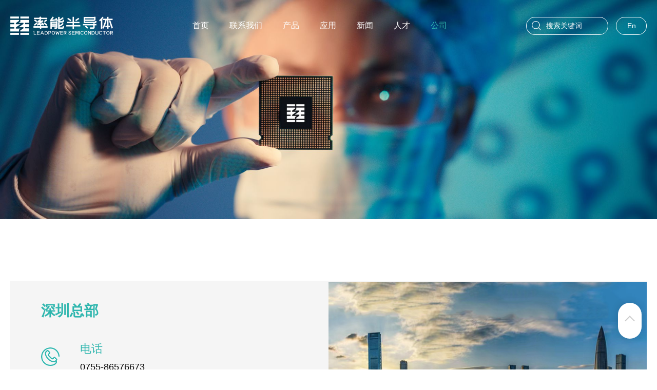

--- FILE ---
content_type: text/html; charset=utf-8
request_url: http://www.leadpoweric.com/about19.html
body_size: 7516
content:
<!DOCTYPE html>
<html lang="en">

<head>
    <meta charset="UTF-8">
    <title>联系我们-深圳率能半导体有限公司</title>
	<meta name="keywords" content="联系我们,深圳率能半导体有限公司"/>
	<meta name="description" content="联系我们,深圳率能半导体有限公司"/>
	<meta http-equiv="X-UA-Compatible" content="IE=Edge,chrome=1" />
	<meta name="viewport" content="width=device-width,initial-scale=1,minimum-scale=1,maximum-scale=1,user-scalable=no" />
	<meta name="format-detection" content="telephone=no" />
	<meta name="apple-mobile-web-app-capable" content="yes" />
	<meta name="apple-mobile-web-app-status-bar-style" content="white" />
	<meta name="apple-mobile-web-app-capable" content="yes" />
	<link rel="shortcut icon" href="http://www.leadpoweric.com/uploads/log/log.ico" />
	<link rel="bookmark" href="http://www.leadpoweric.com/uploads/log/log.ico" />
	<link rel="stylesheet" href="/webfile/index/css/reset.css" />
	<!-- <link rel="stylesheet" href="/webfile/index/css/animate.css" /> -->
	<link rel="stylesheet" href="/webfile/index/css/common.css" />
    <!-- Modernizr 检测用户浏览器HTML5和CSS3能力-->
    <script type="text/javascript" src="/webfile/index/js/modernizr.js"></script>
    <link rel="stylesheet" href="/webfile/index/css/swiper4.min.css" />
    <!-- swiper4样式 -->
    <link rel="stylesheet" href="/webfile/index/css/style.css" />

    <style>
        .contact_part01_left{padding:40px 60px;}
        .contact_part01_right{height:auto;}
        .contact_part01_cont{height:auto;}
        .contact_part01_item{margin-top:40px;}
        .contact_part01_text p{font-size:22px;margin-bottom:10px;}
        .contact_part01_item img{max-width:36px;width:auto;}

        .sec-contact{margin-top:80px;}
        @media(max-width:1080px){
            .contact_part01_right{height:auto;}
            .contact_part01_left{padding:30px 40px;}
            .contact_part01_item{margin-top:30px;}
            .contact_part01_text p{font-size:18px;margin-bottom:8px;}
            .contact_part01_item img{max-width:26px;}

            .sec-contact{margin-top:60px;}
        }
        @media(max-width:780px){
            .contact_part01_left{padding:20px;}
            .contact_part01_item{margin-top:20px;}
            .contact_part01_text p{font-size:16px;margin-bottom:8px;}
            .contact_part01_item img{max-width:20px;}

            .sec-contact{margin-top:40px;}
        }
    </style>
</head>

<body>
    <!-- 头部导航栏 -->
    <header class="header">
    <div class="header_main flexbox">
        <!-- 移动端导航菜单按钮（pc不显示） -->
        <div class="icon-nav-btn" id="navtop">
            <span class="nav-line01"></span>
            <span class="nav-line02"></span>
            <span class="nav-line03"></span>
        </div>
        <!-- logo -->
        <div class="header-logo flexbox">
            <a href="/index.html">
                <img class="logo" src="/uploads/log/log.png" alt="深圳率能半导体有限公司">
                <img class="logo-act hide" src="/uploads/log/mo.png" alt="深圳率能半导体有限公司">
            </a>
        </div>

        <div class="header-logo phone-logo flexbox">
            <a href="/index.html">
                <img class="logo" src="/webfile/index/images/phone-logo-2.png" alt="深圳率能半导体有限公司">
                <img class="logo-act hide" src="/webfile/index/images/phone-logo.png" alt="深圳率能半导体有限公司">
            </a>
        </div>

        <!-- 导航栏菜单 -->
        <div class="header-nav">
            <ul class="flexbox">
                <li id="in0">
                    <a href="/index.html">首页</a>
                </li>
                                <li id="in10">
                    <a href="/support.html">联系我们</a>
                                        <span class="arrow2"></span>
                    <div class="navBar">
                        <div class="flexbox navBar-cont navBar-cont2">
                            <!-- 二级导航 -->
                            <ul class="navBar-left">
                                <!-- 选择类：navBarActive -->
                                                                <li class="">
                                    <a href="/support13.html" class="navBar_item">
                                        <img class="nav-icon-act" src="/uploads/admin/image/20230627/544d371dbedfc12740f6c13f9c446030.png" alt="售前支持">
                                        <p>售前支持</p>
                                    </a>
                                </li>                                
                                                                                                <li class="">
                                    <a href="/support11.html" class="navBar_item">
                                        <img class="nav-icon-act" src="/uploads/admin/image/20230627/b5464aaa63febaff827769c76dcd93cc.png" alt="售后服务">
                                        <p>售后服务</p>
                                    </a>
                                </li>                                
                                                                                                <li class="">
                                    <a href="/support14.html" class="navBar_item">
                                        <img class="nav-icon-act" src="/uploads/admin/image/20230627/d8ec88690af7c4e71566b3350faab137.png" alt="产品选型">
                                        <p>产品选型</p>
                                    </a>
                                </li>                                
                                                                                            </ul>
                        </div>
                    </div>
                                    </li>
                                <li id="in2">
                    <a href="/product.html">产品</a>
                                        <span class="arrow2"></span>
                    <div class="navBar">
                        <div class="flexbox navBar-cont navBar-cont2">
                            <!-- 二级导航 -->
                            <ul class="navBar-left">
                                <!-- 选择类：navBarActive -->
                                                                <li class="">
                                    <a href="/product1.html" class="navBar_item">
                                        <img class="nav-icon-act" src="/uploads/admin/image/20230726/e2f8d8c685c570dce10771a4c8d300ba.png" alt="电机驱动">
                                        <p>电机驱动</p>
                                    </a>
                                </li>                                
                                                                                                <li class="">
                                    <a href="/product2.html" class="navBar_item">
                                        <img class="nav-icon-act" src="/uploads/admin/image/20230726/e2f8d8c685c570dce10771a4c8d300ba.png" alt="恒流驱动">
                                        <p>恒流驱动</p>
                                    </a>
                                </li>                                
                                                                                                <li class="">
                                    <a href="/product12.html" class="navBar_item">
                                        <img class="nav-icon-act" src="/uploads/admin/image/20230726/e2f8d8c685c570dce10771a4c8d300ba.png" alt="通用器件">
                                        <p>通用器件</p>
                                    </a>
                                </li>                                
                                                                                            </ul>
                        </div>
                    </div>
                                    </li>
                                <li id="in6">
                    <a href="/application.html">应用</a>
                                        <span class="arrow2"></span>
                    <div class="navBar">
                        <div class="flexbox navBar-cont navBar-cont2">
                            <!-- 二级导航 -->
                            <ul class="navBar-left">
                                <!-- 选择类：navBarActive -->
                                                                <li class="">
                                    <a href="/application3.html" class="navBar_item">
                                        <img class="nav-icon-act" src="/uploads/admin/image/20230628/40d2066898df12751746705dd6aabbd9.png" alt="工业控制">
                                        <p>工业控制</p>
                                    </a>
                                </li>                                
                                                                                                <li class="">
                                    <a href="/application5.html" class="navBar_item">
                                        <img class="nav-icon-act" src="/uploads/admin/image/20230628/d353e76040d85acf1269ec634362351f.png" alt="智能家居">
                                        <p>智能家居</p>
                                    </a>
                                </li>                                
                                                                                                <li class="">
                                    <a href="/application4.html" class="navBar_item">
                                        <img class="nav-icon-act" src="/uploads/admin/image/20230628/55d8a0bfa5990cfe5b8f89de621f0796.png" alt="电动工具">
                                        <p>电动工具</p>
                                    </a>
                                </li>                                
                                                                                                <li class="">
                                    <a href="/application2.html" class="navBar_item">
                                        <img class="nav-icon-act" src="/uploads/admin/image/20230628/ad435756295dba8154532b0add09ecff.png" alt="消费电子">
                                        <p>消费电子</p>
                                    </a>
                                </li>                                
                                                                                            </ul>
                        </div>
                    </div>
                                    </li>
                                <li id="in9">
                    <a href="/news.html">新闻</a>
                                    </li>
                                <li id="in7">
                    <a href="/talent.html">人才</a>
                                        <span class="arrow2"></span>
                    <div class="navBar">
                        <div class="flexbox navBar-cont navBar-cont2">
                            <!-- 二级导航 -->
                            <ul class="navBar-left">
                                <!-- 选择类：navBarActive -->
                                                                <li class="">
                                    <a href="/talent12.html" class="navBar_item">
                                        <img class="nav-icon-act" src="/uploads/admin/image/20230627/d1609c3c37d0f9a0d614d194bd9c0227.png" alt="社会招聘">
                                        <p>社会招聘</p>
                                    </a>
                                </li>                                
                                                                                                <li class="">
                                    <a href="/talent18.html" class="navBar_item">
                                        <img class="nav-icon-act" src="/uploads/admin/image/20230627/ec42385fbc407b9e7db480e2eb66ef5c.png" alt="校园招聘">
                                        <p>校园招聘</p>
                                    </a>
                                </li>                                
                                                                                            </ul>
                        </div>
                    </div>
                                    </li>
                                <li id="in1">
                    <a href="/about.html">公司</a>
                                        <span class="arrow2"></span>
                    <div class="navBar">
                        <div class="flexbox navBar-cont navBar-cont2">
                            <!-- 二级导航 -->
                            <ul class="navBar-left">
                                <!-- 选择类：navBarActive -->
                                                                <li class="">
                                    <a href="/about3.html" class="navBar_item">
                                        <img class="nav-icon-act" src="/uploads/admin/image/20230627/39b090e2ea482f256f04a0702e6add2b.png" alt="公司简介">
                                        <p>公司简介</p>
                                    </a>
                                </li>                                
                                                                                                                                <li class="">
                                    <a href="/about-bb.html" class="navBar_item">
                                        <img class="nav-icon-act" src="/uploads/admin/image/20230627/497e5c8c03842491772f281adaa0cebc.png" alt="公司荣誉">
                                        <p>公司荣誉</p>
                                    </a>
                                </li>                                
                                                                                                                                <li class="">
                                    <a href="/about19.html" class="navBar_item">
                                        <img class="nav-icon-act" src="/uploads/admin/image/20230627/f304b833beeca2511f0451b5b33894d9.png" alt="联系我们">
                                        <p>联系我们</p>
                                    </a>
                                </li>                                
                                                                                            </ul>
                        </div>
                    </div>
                                    </li>
                            </ul>
        </div>

        <!-- 搜索、切换语言 -->
        <div class="header_right flexbox">
            <form method="get" action="/search.html" id="search">
                <div class="header_search flexbox">
                    <a><img onclick="search();" class="search_icon" src="/webfile/index/images/icon-search.png"></a>
                    <a><img onclick="search();" class="search_icon_act" src="/webfile/index/images/icon-search-act.png"></a>
                    <input type="text" placeholder="搜索关键词" maxlength="50" name="title" id="title">
                </div>
            </form>
            <a href="/en.html" class="header_language flexbox">
                <p>En</p>
            </a>
        </div>
    </div>
</header>

<script src="/webfile/index/js/jquery-3.5.1.min.js" charset="utf-8"></script>
<script src="/webfile/index/js/public.js" charset="utf-8"></script>
<script>
    function search(){ 
        if($("#title").val()){
            $("#search").submit();
        }
    }
    function ss(){ 
        $("#ss").submit();
    }
    let Ww = $(window).width();
    let pageH = false
    //导航栏是否离开顶部
    $(window).scroll(function() {
        let top1 = $('header').offset().top;
        if (top1 > 0) {
            pageH = true
            $('.header').addClass('header_white')
        } else {
            pageH = false
            $('.header').removeClass('header_white')
        }
    })
    // 下拉选中样式
    $('.navBar_item').click(function() {
        $('.navBar_item').removeClass('navBar_item_act')
        $(this).addClass('navBar_item_act')
    })
    $(function() {
        if (Ww >= 1080) {
            $('.header-nav').mouseover(function() {
                $('.header').addClass('header_white')
            })

            $('.header-nav').mouseout(function() {
                if (!pageH) {
                    $('.header').removeClass('header_white')
                }
            });
        }
    })
    $(window).resize(function() {
        $(function() {
            if (Ww >= 1080) {
            } else {
                $('.arrow2').removeClass('arrow2-open')
                $('.arrow3').removeClass('arrow2-open')
                $('.arrow2').next().removeClass('autoHeight')
                $('.arrow3').next().removeClass('autoHeight')
            }
        });
    });
</script>

    <!-- banner -->
    <div class="banner">
    <img src="/uploads/admin/image/20230712/5e417541d75778a638c21dfc30e45e1e.jpg" alt="公司">
</div>

    <!-- 联系我们 -->
    <div class="contact_part01">
        <div class="main">
            <!-- <div class="contact_part01_cont flexbox">
                <div class="contact_part01_left">
                    <div class="page_title">
                        <p>联系我们</p>
                        <span>Contact Us</span>                    </div>
                                        <div class="contact_part01_item flexbox">
                        <img src="/webfile/index/images/about-icon-04.png">
                        <div class="contact_part01_text">
                            <p>电话</p>
                            <span>0755-86576673</span>
                        </div>
                    </div>
                                        <div class="contact_part01_item flexbox">
                        <img src="/webfile/index/images/about-icon-05.png">
                        <div class="contact_part01_text">
                            <p>邮箱</p>
                            <span>kevin.sha@leadpoweric.com</span>
                        </div>
                    </div>
                                        <div class="contact_part01_item flexbox">
                        <img src="/webfile/index/images/about-icon-06.png">
                        <div class="contact_part01_text">
                            <p>地址</p>
                            <span>深圳市南山区粤海街道高新中二路深圳软件园一期4栋306-310</span>
                        </div>
                    </div>
                                        
                </div>
                <div class="contact_part01_right">
                    <div style="width: 100%;height:100%;" class="dituContent" id="dituContent"></div>
                </div>
            </div> -->
            <div class="contact_part01_cont flexbox">
                <div class="contact_part01_left">
                    <div class="page_title">
                        <p>深圳总部</p>
                    </div>
                    <div class="contact_part01_item flexbox">
                        <img src="/webfile/index/images/about-icon-04.png">
                        <div class="contact_part01_text">
                            <p>电话</p>
                            <span>0755-86576673</span>
                        </div>
                    </div>
                    <div class="contact_part01_item flexbox">
                        <img src="/webfile/index/images/about-icon-06.png">
                        <div class="contact_part01_text">
                            <p>邮箱</p>
                            <span>kevin.sha@leadpoweric.com</span>
                        </div>
                    </div>
                    <div class="contact_part01_item flexbox">
                        <img src="/webfile/index/images/about-icon-05.png">
                        <div class="contact_part01_text">
                            <p>地址</p>
                            <span>深圳市南山区粤海街道高新中二路深圳软件园一期4栋306-310</span>
                        </div>
                    </div>                  
                </div>
                <div class="contact_part01_right">
                    <div class="address-img"><img src="/webfile/index/images/address-img02.jpg" alt=""></div>
                </div>
            </div>
            <div class="contact_part01_cont flexbox sec-contact">
                <div class="contact_part01_left">
                    <div class="page_title">
                        <p>上海办事处</p>
                    </div>
                    <div class="contact_part01_item flexbox">
                        <img src="/webfile/index/images/about-icon-04.png">
                        <div class="contact_part01_text">
                            <p>电话</p>
                            <span>杨全&nbsp;&nbsp;&nbsp;&nbsp;13917757334</span>
                        </div>
                    </div>
                    <div class="contact_part01_item flexbox">
                        <img src="/webfile/index/images/about-icon-06.png">
                        <div class="contact_part01_text">
                            <p>邮箱</p>
                            <span>quan.yang@leadpoweric.com</span>
                        </div>
                    </div>
                    <div class="contact_part01_item flexbox">
                        <img src="/webfile/index/images/about-icon-05.png">
                        <div class="contact_part01_text">
                            <p>地址</p>
                            <span>上海市闵行区七莘路 1599 弄平金中心1号楼1207室</span>
                        </div>
                    </div>                  
                </div>
                <div class="contact_part01_right">
                    <div class="address-img"><img src="/webfile/index/images/address-img01.jpg" alt=""></div>
                </div>
            </div>
        </div>
    </div>

    <!-- 侧边 start -->
    <aside class="side" style="height: 70px;">
  <div class="side_cont flexbox">
    <!--<a href="http://wpa.qq.com/msgrd?v=3&uin=3224211504&site=qq&menu=yes" target="_blank" rel="noopener noreferrer" class="service">
      <img src="/webfile/index/images/service-icon.png" alt="">
    </a>
    -->
    <a href="javascript:void(0);" class="gotop"></a>
  </div>

</aside>
<script>
  //导航栏是否离开顶部
  // $(window).scroll(function() {
  //   let top1 = $('header').offset().top;
  //   if (top1 > 980) {
  //     $('.side').removeClass('hide');
  //   } else {
  //     $('.side').addClass('hide');
  //   }
  // })
  // 回到顶部
  $('.gotop').click(function() {
    $('body,html').animate({
        scrollTop: 0
      },
      800);
    return false;
  });
</script>
    <!-- 侧边 end -->
    
    <!-- 底部 start -->
    <footer class="footer">
    <div class="header_main">
        <div class="flexbox footer-main">
            <div class="footer-logo">
                <div class="footer-title">扫码关注，获取更多信息</div>
                <div class="foorer-code">
                    <img src="/uploads/log/wx.jpg">
                </div>
            </div>

            <div class="footer-line"></div>

            <div class="flexbox footer-nav">
                                <ul>
                    <li><a href="/support.html">联系我们</a></li>
                                        <li><a href="/support13.html">售前支持</a></li>                    
                                                            <li><a href="/support11.html">售后服务</a></li>                    
                                                            <li><a href="/support14.html">产品选型</a></li>                    
                                                        </ul>
                                <ul>
                    <li><a href="/product.html">产品</a></li>
                                        <li><a href="/product1.html">电机驱动</a></li>                    
                                                            <li><a href="/product2.html">恒流驱动</a></li>                    
                                                            <li><a href="/product12.html">通用器件</a></li>                    
                                                        </ul>
                                <ul>
                    <li><a href="/application.html">应用</a></li>
                                        <li><a href="/application3.html">工业控制</a></li>                    
                                                            <li><a href="/application5.html">智能家居</a></li>                    
                                                            <li><a href="/application4.html">电动工具</a></li>                    
                                                            <li><a href="/application2.html">消费电子</a></li>                    
                                                        </ul>
                                <ul>
                    <li><a href="/news.html">新闻</a></li>
                                        <li><a href="/news1.html">新闻中心</a></li>                    
                                                        </ul>
                                <ul>
                    <li><a href="/talent.html">人才</a></li>
                                        <li><a href="/talent12.html">社会招聘</a></li>                    
                                                            <li><a href="/talent18.html">校园招聘</a></li>                    
                                                        </ul>
                                <ul>
                    <li><a href="/about.html">公司</a></li>
                                        <li><a href="/about3.html">公司简介</a></li>                    
                                                                                <li><a href="/about-bb.html">公司荣誉</a></li>                    
                                                                                <li><a href="/about19.html">联系我们</a></li>                    
                                                        </ul>
                            </div>
        </div>
    </div>
    <div class="footer-link"></div>
    <div class="footer-record header_main flexbox">
         <div class="footer-record-left">
            <a href="http://beian.miit.gov.cn/" target="_blank" rel="nofollow noopener noreferrer">&copy;2023 深圳率能半导体有限公司 粤ICP备2020095433号</a>
            <a href="http://www.ni8.com/" target="_blank" rel="nofollow noopener noreferrer">技术支持</a>
         </div>
         <div class="footer-record-right flexbox">
            <a href="/legal.html">法律声明</a>
            <a href="/privacy.html">隐私保护</a>            
            <a href="/websitemap.html">网站地图</a>
         </div>
    </div>
</footer>
<script>
    $(window).resize(function() {
        let Ww2 = $(window).width();
        if (Ww2 <= 1080) {
            $('.footer-nav ul li:first-child').click(function() {
                var index = $(this).parent().index(); //获取被按下按钮的索引值，需要注意index是从0开始的
                if ($(this).hasClass('footer-arrow')) {
                    $(this).removeClass('footer-arrow')
                    $(this).parent().children().css({
                        'max-height': '0'
                    })
                    $(this).parent().css({
                        'max-height': '43px'
                    })
                } else {
                    $('.footer-nav ul li:first-child').removeClass('footer-arrow')
                    $('.footer-nav ul li').css({
                        'max-height': '0'
                    })
                    $('.footer-nav ul').css({
                        'max-height': '43px'
                    })
                    $(this).addClass('footer-arrow')
                    $(this).parent().children().css({
                        'max-height': '43px'
                    })
                    $(this).parent().css({
                        'max-height': '500px'
                    })
                }
            })
        }
    });
</script>
    <!-- 底部 end -->

    <script src="/webfile/index/js/swiper4.min.js"></script><!-- swiper4插件 -->
    <script src='/webfile/index/js/jquery.lazyload.js' charset='utf-8'></script><!-- 图片懒加载插件 -->
    <script src="/webfile/index/js/scrollReveal.js"></script><!-- 页面滚动动画插件 -->
    <!-- 百度地图API功能js -->
    <script type="text/javascript" src="//api.map.baidu.com/api?v=1.0&type=webgl&ak=feIHj1ku3T6aE7hRqzIAOAdlv4CF6jmk"></script>
    <script>
        GetCurStyle(1);
        // 页面滚动加载动画
        (function() {
            window.scrollReveal = new scrollReveal({
                reset: false,
                move: '50px'
            });
        })();

        // jq图片懒加载
        $(function() {
            $("img").lazyload({
                effect: "fadeIn",
                skip_invisible: false
            });
        });
        //地图事件设置函数：
        function setMapEvent() {
            map.enableDragging(); //启用地图拖拽事件，默认启用(可不写)
            map.enableScrollWheelZoom(); //启用地图滚轮放大缩小
            map.enableDoubleClickZoom(); //启用鼠标双击放大，默认启用(可不写)
            map.enableKeyboard(); //启用键盘上下左右键移动地图
        }

        //创建一个Icon
        function createIcon(json) {
            var icon = new
            BMapGL.Icon(
                "/webfile/index/images/local.png", //图片尺寸：22 * 25
                new BMapGL.Size(json.w, json.h), {
                    imageOffset: new
                    BMapGL.Size(-json.l, -json.t),
                    infoWindowOffset: new
                    BMapGL.Size(json.lb + 5, 1),
                    offset: new
                    BMapGL.Size(json.x, json.h),
                }
            );
            return icon;
        }

        //标注点数组
        var icon = {
            w: 20,
            h: 30,
            l: 0,
            t: 0,
            x: 9,
            lb: 12
        }
        var opts = {
            width: 180, // 信息窗口宽度    
            height: 10, // 信息窗口高度    
            // title: "深圳软件园一期4栋" // 信息窗口标题   
        }

        var map = new
        BMapGL.Map(`dituContent`); // 创建Map实例
        var point = new
        BMapGL.Point(113.94620,22.55147); //地图坐标点经纬度
        var marker = new
        BMapGL.Marker(point, {
            icon: createIcon(icon)
        });
        var infoWindow = new BMapGL.InfoWindow("深圳软件园一期4栋",opts); // 创建信息窗口对象    

        setMapEvent(); //设置地图事件
        map.centerAndZoom(point, 18); //添加坐标
        map.addOverlay(marker); //创建icon
        map.openInfoWindow(infoWindow, point); //默认开启信息窗口
        // 坐标点击事件
        marker.addEventListener("click", function() {
            map.openInfoWindow(infoWindow, point); //开启信息窗口
        });
    </script>
</body>
</html>

--- FILE ---
content_type: text/css
request_url: http://www.leadpoweric.com/webfile/index/css/reset.css
body_size: 1897
content:
@charset "utf-8";
*{-webkit-box-sizing: border-box;-moz-box-sizing: border-box;box-sizing: border-box;margin: 0;padding: 0;}
body {font-family: "微软雅黑",Arial, Helvetica;color:#333;font-size:12px;padding: 0;width:100%;min-width: 320px;margin: 0 auto;}
h1, h2, h3, h4, h5, h6, blockquote, dl,p, dt, dd, ul, ol, li, pre,fieldset, lengend, button, input, textarea,th, td,strong {
    font-weight: normal;
    line-height: normal;
    -webkit-tap-highlight-color: rgba(255, 255, 255, 0);
    -moz-user-focus:none;
    -moz-user-select:none;
}
/* 视频白边问题 */
video{object-fit:cover;}
video:focus{outline:none;}
a{text-decoration:none;outline:none;color: #333;}
a:focus, a:hover{color: #fff;text-decoration: none;-webkit-tap-highlight-color: rgba(255, 255, 255, 0); -webkit-user-select: none;-moz-user-focus: none;-moz-user-select: none;}
img{border:0;vertical-align:middle;width:100%;display:block;}
input{border:none;outline:none;}
ol,ul,li{list-style: none;}
h1, h2, h3, h4, h5, h6{font-weight: normal;font-size: 100%;}
em,i,b{font-style: normal;}
/*合并表格边框，设置边框距为零*/
table{border-collapse: collapse;border-spacing: 0;}

/*浮动*/
.fl{ float:left;}
.fr { float:right;}
/*清除浮动*/
.clear{clear:both;}
.clearfix:after {content: ".";display: block;height: 0;font-size:0;clear: both;visibility: hidden;}
.clearfix {clear:both;}

/*强制换行*/
.break_word{word-wrap:break-word;word-break:break-all;}

/*禁止换行*/
.keep_all{word-break:keep-all;white-space:nowrap;}

/*超出省略号，仅限单行，并且需要设定一个宽度*/
.ellipsis { overflow: hidden; text-overflow: ellipsis; display: block; white-space: nowrap;}

/*定义两行超出省略号*/
.clamp2{overflow:hidden; text-overflow:ellipsis; display:-webkit-box; -webkit-box-orient:vertical; -webkit-line-clamp:2; }
.clamp3{overflow:hidden; text-overflow:ellipsis; display:-webkit-box; -webkit-box-orient:vertical; -webkit-line-clamp:3; }

/*段落两端对齐*/
.case_intro , .txt_justify{text-align:justify;text-justify:inter-ideograph;}

/*禁止FF等浏览器给textarea增加可拖拽大小的设置*/
textarea { resize: none; -webkit-appearance: none;}

/*取消输入框的焦点状态*/
input, textarea, button, select{outline: none;outline-style: none;outline-width: initial;outline-color: initial;-webkit-tap-highlight-color:rgba(0,0,0,0);appearance: none;-webkit-appearance: none;-moz-appearance: none;-ms-appearance: none;}

input{border-radius:0px;}
input[type="button"], input[type="submit"], input[type="reset"] {
    -webkit-appearance: none;
}

/*输入框默认值的颜色*/
input::-moz-placeholder { /* Mozilla Firefox 4 to 18 */
    color: #999;
}

input::-moz-placeholder { /* Mozilla Firefox 19+ */
    color: #999;
}

input::-ms-input-placeholder{
    color: #999;
}

input::-webkit-input-placeholder{
    color: #999;
}

.swiper-container {width: 100%;height: 100%;}
.swiper-slide {text-align: center;/* 幻灯片文本垂直居中 */display: -webkit-box;display: -ms-flexbox;display: -webkit-flex;display: flex;-webkit-box-pack: center;-ms-flex-pack: center;-webkit-justify-content: center;justify-content: center;-webkit-box-align: center;-ms-flex-align: center;-webkit-align-items: center;align-items: center;}

/*隐藏*/
.hide{ display:none;}
/* flex盒子 */
.flexbox{display:flex;justify-content:space-between;align-items:center;}








--- FILE ---
content_type: text/css
request_url: http://www.leadpoweric.com/webfile/index/css/common.css
body_size: 4620
content:
@charset "UTF-8";
.main{width:100%;max-width:1400px;margin:0 auto;padding:0 20px;overflow: hidden;}
.header_main{width:100%;max-width:1800px;margin:0 auto;padding:0 20px;}

.top{position: relative;top: -130px;}

/* 
全局css变量定义
--mainColor     // 主色调
--helpColor     // 辅助深色调
--bgColor       // 辅助背景色 
--borderColor //线条色
*/
:root{
    --mainColor:#2eb6ae;
    --helpColor:#888888;
    --bgColor:#f5f5f5;
    --borderColor:#e1e1e1;
}

/* 头部导航 start */
/* box-shadow: 0px 6px 14px 0px rgb(14 17 31 / 14%); */
header{position:fixed;top:0;left:0;width:100%;box-sizing:border-box;z-index:9999;transition: all .2s;}
.header_white{background-color: #fff;transition: all .2s;box-shadow: 0px 6px 14px 0px rgb(14 17 31 / 14%);}
.header_white .logo{display: none !important;}
.header_white .logo-act{display: block !important;}
.header_white .header-nav ul li > a{color: #484443;}
.header_white .header_search,.header_white .header_language{border: 1px solid #484443;color: #484443 !important;}
.header_white .header_language a{color: #484443 !important;}
.header_white .header_search input{color: #484443;}
.header_white .header_search input::placeholder{color: #888;}
.header_white .icon-nav-btn span{background: #000;}
.header_white .search_icon{display: none;}
.header_white .search_icon_act{display: block;}

/* 移动端logo */
.phone-logo{display: none !important;}

/* 导航离开顶部 */
.header-active{background:rgb(0, 0, 0) !important;}
.header-logo{max-width:265px;overflow:hidden;height:100%;position: relative;}
.header-logo-show{display:block !important;}
.header-logo-hide{display:none !important;}
/* 右边部分 */
.header-rightBox{margin-left:auto;height:100%;}
.header-nav{z-index:2;}
.header-nav ul {height:100%;}
.header-nav ul li {position:relative;cursor:pointer;}
.header-nav ul li > a{color:#ffffff;display:block;height:100%;line-height:110px;padding:0 40px;position:relative;font-size: 18px;transition: all .2s;}
.header-nav ul li:hover > a{color:var(--mainColor);transition: all .2s;}
.header-nav ul .active > a{color:var(--mainColor) !important;}

/* 二级菜单 */
.navBar{width:100vw;height:0px;box-sizing:border-box;overflow:hidden;background-color:#fff;position:fixed;left:0;transition:all .3s;box-shadow: 0px 6px 14px 0px rgba(14, 17, 31, 0.14);}

/* 显示二级菜单 */
.header-nav ul li:hover .navBar{height:140px;}
.navBar-cont{width:100%;height:100%;padding:15px;box-sizing:border-box;position:relative;justify-content:center;}
.navBar-cont::after{content:'';display:block;width:100%;height:1px;background-color:#d6ddee;position:absolute;left:0;top:0;}
.navBar-left{display:flex;justify-content:flex-start;align-items:center;overflow:auto;box-sizing:content-box;overflow-y: overlay;}

.navBar-left::-webkit-scrollbar{position:relative;right:0;}
.navBar-cont .navBar-left li{max-width:265px;min-width:180px;}
.navBar-cont2 .navBar-left li{min-width:265px;}
.navBar_item{text-align:center;}
.navBar_item img{max-width:42px;margin-bottom: 10px;}
.navBar_item p{font-size:16px;color:#333;transition: all .2s;}
.navBar_item2 p{white-space:pre-wrap;padding: 0 10px;}

.navBar_item span{font-size:16px;color:#666;}
.navBar-right{flex:1;height:100%;}
.navBar-cont .navBar-left li > a{display:block;width:100%;font-size:16px;line-height:24px;display: flex;align-items: center;flex-direction: column;}
.navBar-cont .navBar-left li:hover > a p{color:var(--mainColor);transition: all .2s;}
.navBar-cont .navBar-left .navBarActive > a p{color:var(--mainColor);}
.navBar-cont .navBar-left li > a::after{content:"";display:none;}
.nav-icon-act{filter:brightness(0);transition: all .2s;}
.navBar_item:hover > .nav-icon-act{filter:initial;transition: all .2s;}
/*移动端导航按钮*/
.icon-nav-btn{width:24px;height:24px;display:none;position:absolute;right:4%;cursor:auto;}
.icon-nav-btn span{width:100%;display:block;height:2px;background:#fff;opacity:1;border-radius:4px;position:absolute;left:0;transition: all .3s;-webkit-transition: all .3s;-moz-transition: all .3s;-ms-transition: all .3s;}
.icon-nav-btn .nav-line01{top:3px;}
.icon-nav-btn .nav-line02{top:50%;transform:translateY(-50%);}
.icon-nav-btn .nav-line03{bottom:3px;}
.open .nav-line01{top:11px;left:50%;transform:translateX(-50%) rotate(-45deg);}
.open .nav-line02{opacity:0;}
.open .nav-line03{bottom:11px;left:50%;transform:translateX(-50%) rotate(45deg);}

/* 搜索框 */
.header_search{height: 42px;border-radius: 42px;border: 1px solid #fff;padding: 0 15px;width: 200px;justify-content: flex-start;}
.header_search img{width: 25px;margin-right: 15px;}
.search_icon_act{display: none;}
.header_search input{background-color: initial;height: 100%;color: #fff;font-size: 18px;width: 130px;}
.header_search input::placeholder{color: #fff;font-size: 18px;}
.header_language{height: 42px;border-radius: 42px;border: 1px solid #fff;padding: 0 15px;width: 90px;color: #fff;font-size: 18px;justify-content: center;margin-left: 28px;}
.header_language a{color: #fff;}
.header_language:hover{background-color: var(--mainColor);border: 1px solid  var(--mainColor);color: #fff;}

/* 尾部导航 start */
footer{width:100%;position:relative;background: #222222;;color:#fff;}
.footer-cont{font-size:14px;}
.footer-main{padding:60px 0;align-items:flex-start;}
.footer-logo{padding: 20px 0 80px;}
.footer-title{font-size: 24px;margin-bottom: 30px;}
.foorer-code{width: 100px;}

.footer-line{height: 315px;width: 1px;background-color: #333;}

.footer-nav{width:60%;align-items:flex-start;margin:0 40px;padding-top: 20px;}
.footer-nav ul{margin-right:40px;}
.footer-nav ul:last-child{margin-right:0px;}
.footer-nav ul li{margin-bottom:15px;text-align:left;}
.footer-nav ul li:first-child{font-size:24px;margin-bottom:30px;}
.footer-nav ul li:first-child a{color:#fff;font-size:24px;}
.footer-nav ul li:first-child:hover a{color: #fff !important;}
.footer-bold{font-weight:900;}
.footer-nav ul li a{color:#666666;font-size:16px;}
.footer-nav ul li a:hover{color: #fff !important;}
.footer-nav ul .footer-arrow a{color: #fff !important;}

.footer-link{width:100%;height:1px;background-color:#666666;}
.footer-record-left{padding:20px 0;color: #666666 !important;}
.footer-record-left a{margin-right: 10px;color: #666666 !important;font-size: 16px;}
.footer-record-right a{margin-left: 15px;color: #666666 !important;font-size: 16px;}
.footer-record-right a:hover{color: #fff;}


/* 尾部 end */

@media(max-width:1560px){
.header-logo{max-width:200px;}
.header-nav > ul > li > a{line-height:100px;padding:0 20px;font-size: 16px;}
.navBar_item p{font-size:14px;}
/* 搜索框 */
.header_search{height: 35px;border-radius: 35px;padding: 0 10px;width: 160px;}
.header_search img{width: 18px;margin-right: 10px;}
.header_search input{font-size: 14px;width: 110px;}
.header_search input::placeholder{font-size: 14px;}
.header_language{height: 35px;border-radius: 35px;padding: 0 10px;width: 60px;font-size: 14px;margin-left: 15px;}
.header_language:hover{background-color: var(--mainColor);border: 1px solid  var(--mainColor);}
/* 下拉菜单 */
.navBar-cont .navBar-left li > a{font-size:20px;line-height:20px;}/* 二级导航字大小和marging-bottom */
.secList > ul{width:calc(100% - 180px - 60px);}/* 三级导航width(包括右边距 1:图片宽，2:边距宽) */
.secList > ul > li > a{font-size:16px;margin-bottom:16px;padding-bottom:16px;}/* 三级导航内外边距字体大小 */
.secList > .secBox > div{width:180px;height:180px;}/* 图片大小 */
.arrow{position:absolute;right:0;width:30px;height:24px;opacity:0;transition:all .3s;}
.arrow::before{width:20px;}
.arrow::after{width:8px;height:8px;}

.footer-nav ul{margin-right: 25px;}
}
@media(max-width:1350px){
.navBar-cont .navBar-left li > a{font-size:18px;line-height:18px;}/* 二级导航字大小和marging-bottom */
.secList > ul{width:calc(100% - 120px - 50px);}/* 三级导航width(包括右边距 1:图片宽，2:边距宽) */
.secList > ul > li > a{font-size:16px;line-height:18px;margin-bottom:10px;padding-bottom:10px;}/* 三级导航内外边距字体大小 */
.secList > .secBox > div{width:120px;height:120px;}/* 图片大小 */
.arrow{position:absolute;right:0;width:30px;height:18px;opacity:0;transition:all .3s;}
.arrow::before{width:18px;}
.arrow::after{width:6px;height:6px;}
}
@media(max-width:1240px){
.footer-nav{margin:0;}
.footer_right{max-width:340px;}
}
/* 移动端 */
@media (max-width:1080px){
.header-logo{display: none;}
.phone-logo{display: block !important;}
.phone-logo img{max-width: 30px;object-fit: contain;margin-top: 10px;}
.header-nav > ul > li > a{line-height:40px;padding:0 20px;font-size: 16px;}
.header_main{height: 100%;}
.header-logo{max-width:160px;}
.header_right{margin-right: 60px;}

.header-phoneBox{display:block !important;width:24px;height:1px;}
header{position:fixed;top:0;left:0;width:100%;height:50px;line-height:50px;padding: 0;}
.icon-nav-btn{display:block !important;}
.header-right-cont{margin-right:10px;}
.header-nav{width:100%;position:fixed;left:0;top:-120%;background-color:rgba(255,255,255,1);height:100vh;z-index:999;transition:all 0.8s;}
.header-nav > ul {flex-wrap:wrap;align-content:flex-start;padding:10px 5%;overflow-y:scroll;overflow-x:hidden;}
.header-nav > ul > li{width:100%;}
.header-nav > ul > li > a{color:#333;padding:0;}
.header-nav > ul > li > a::after{background-color:var(--mainColor);left:0;bottom:0;}
.arrow2,.arrow3{position:absolute;width:50%;height:40px;right:0;top:0;z-index:33;}
.arrow2::after,.arrow3::after{content:"";position:absolute;border:#333 solid;border-width:2px 2px 0 0;width:10px;height:10px;top:50%;right:0;transform:translateY(-50%) rotate(45deg);display:block;transition:all .3s;}
.arrow2-open::after{transform:translateY(-50%) rotate(135deg);}
.header-nav ul li:hover > a{color:var(--mainColor);}
.header-nav ul li:hover > .arrow2::after{border-color:var(--mainColor);}
.active .arrow2::after{border-color:var(--mainColor);}
.navBar-right{display:none;}/* 三级导航以另外的盒子显示 */
/* 二级菜单 */
.navBar{width:100%;height:0;position:static;transform:translate(0);transition:all ease .5s;box-shadow:unset;}
.navBar2{display:block;}
.navBar-cont{padding:0 ;display:block;}
.navBar-left{padding:0;margin:0;border:unset;flex-wrap:wrap;}
.navBar-cont .navBar-left li{border:unset !important;width:100%;max-width:unset;margin-top:10px;}
.navBar-cont .navBar-left li:last-child{margin-bottom:10px;}
.navBar_item{text-align:left;}
.navBar_item p{font-size:14px;}
.navBar_item span{font-size:14px;display: none;}
.navBar_item img {
    max-width: 32px;
    margin: 0 ;
    margin-right: 5px;
}
.navBar-cont .navBar-left li > a{padding:0 20px;margin:0;display: flex;align-items: center;flex-direction: inherit;}

/* 搜索 */
.header_search{border: none;width: auto;padding: 0;height: auto;}
.header_search input{display: none;}
.header_language{border: none;width: auto;margin: 0;padding: 0;}
.header_language:hover{color: var(--mainColor);background-color: initial;border: none;}
.header_white .header_search,.header_white .header_language{border: none;}
.header_white .header_language a{color: #484443 !important;}

/* 显示二级菜单 */
.header-nav ul li:hover .navBar{height:0;}
.autoHeight{height:auto !important;}
.navBar-cont .navBar-left .navBarActive > a{color:#333;}
.secList-phone{display:block;height: 0;overflow:hidden;transition:all .3s;padding: 0 20px;}
.secList-phone > ul > li > a{line-height:40px !important;font-size:12px !important;}

.footer-main{flex-wrap:wrap;padding:50px 0 12px;justify-content: center;}
.footer-logo{width:100%;display: flex;align-items: center;justify-content: center;flex-direction: column;padding: 0px}
.footer-title{font-size: 18px;margin-bottom: 15px;}
.foorer-code{width: 100px;height: 100px;}
.foorer-code img{width: 100%;height: 100%;object-fit: cover;}
.footer-line{display: none;}

.footer-nav{flex-wrap:wrap;width: 100%;max-width: inherit;}
.footer-nav ul{width:100%;margin-right:0;transition:all ease .5s;max-height:43px;overflow:hidden;}
.footer-nav ul li{padding:0 2.5%;margin-bottom:0;line-height:30px;cursor:pointer;max-height:0;overflow:hidden;transition:all ease .5s;}
.footer-nav ul li a{display:block;width:100%;}
.footer-nav ul li:first-child{font-size:16px;font-weight:unset;margin-bottom:0px;line-height:42px;border-bottom:#333 solid 1px;padding:0 10px;max-height:45px !important;position:relative;}
.footer-nav ul li:first-child a{display:inline;font-size:16px;}
.footer-nav ul li:first-child::after{content:'';display:block;position:absolute;width:8px;height:8px;border:#fff solid;border-width:2px 2px 0 0;top:50%;right:10px;transform:translateY(-50%) rotate(135deg);transition:all ease .3s;}
.footer-nav ul .footer-arrow::after{transform:translateY(-50%) rotate(-45deg) !important;}

.footer-record{flex-wrap: wrap;}
.footer-record-left{padding:8px 0;color: #666666 !important;}
.footer-record-left a{margin-right: 10px;color: #666666;font-size: 14px;}
.footer-record-right{padding:8px 0;}
.footer-record-right a{margin-left: 0px;color: #666666;font-size: 14px;margin-right: 5px;}
.footer-record-right a:hover{color: #fff;}
}
@media(max-width:768px){
.navBar_item p{font-size:14px;}
.footer-nav{width:100%;flex:unset;}
.footer-title{font-size: 16px;margin-bottom: 15px;}
.footer-record-left a{font-size: 12px;}
.footer-record-right a{font-size: 12px;}
}

@media(max-width:580px){
.header_right { margin-right: 40px;}
}

/* 侧边 */
.side{position: fixed;z-index: 99;width: 56px;height: 113px;background-color: #fff;bottom: 60px;right: 30px;border-radius: 56px;box-shadow: 0px 0px 16px 0px rgb(14 17 31 / 14%);}
.side_cont{flex-direction: column;justify-content: center;width: 100%;height: 100%;position: relative;}
.side_cont::after{position: absolute;content: "";width: 100%;height: 2px;left: 0;top: 50%;background-color: #fff;transform: translateY(-50%);}
.service{width: 100%;height: 50%;position: relative;}
.service img{width: 22px;position: absolute;left: 50%;top: 50%;transform: translateX(-50%) translateY(-50%);}
.gotop{width: 100%;height: 50%;position: relative;}
.gotop::after{position: absolute;content: "";width: 16px;height: 16px;left: 50%;top: 50%;transform: translateX(-50%) translateY(-50%) rotate(-45deg);border: #ccc solid;border-width: 3px 3px 0 0;z-index: 99;}
@media (max-width:1360px) {
.side{width: 46px;height: 90px;bottom: 60px;right: 30px;border-radius: 46px;}
.gotop::after{position: absolute;content: "";width: 12px;height: 12px;left: 50%;top: 50%;transform: translateX(-50%) translateY(-50%) rotate(-45deg);border: #ccc solid;border-width: 2px 2px 0 0;z-index: 99;}
.service img{width: 20px;}
}
@media (max-width:980px) {
.side{width: 40px;height: 70px;bottom: 60px;right: 20px;border-radius: 40px;}
.gotop::after{position: absolute;content: "";width: 10px;height: 10px;left: 50%;top: 50%;transform: translateX(-50%) translateY(-50%) rotate(-45deg);border: #ccc solid;border-width: 2px 2px 0 0;z-index: 99;}
.service img{width: 18px;}
}

--- FILE ---
content_type: text/css
request_url: http://www.leadpoweric.com/webfile/index/css/style.css
body_size: 16704
content:
@charset "UTF-8";
/* 解决一部分浏览器的swipe4按钮点击,出现边框 */
.swiper-button-prev:focus,.swiper-button-next:focus{outline:none !important;border: none !important;}
.swiper-button-prev:focus-visible,.swiper-button-next:focus-visible{outline:none !important;border: none !important;}
/* 解决一部分浏览器的swipe4按钮点击,出现蓝色背景  */
.swiper-button-prev,.swiper-button-next{cursor:auto !important;}
.swiper-pagination-bullet{background-color:unset !important;}
.swiper-pagination-bullet:focus{outline:none !important;}
/* 百度地图水印去除 */
.anchorBL{display:none;;}
.anchorBL a img{display:none !important;}

/* 标题 */
.page_title{text-align: center;}
.page_title p{font-size: 48px;color: var(--mainColor);font-weight: bold;}
.page_title span{font-size: 18px;color: #c0cbca;font-weight: bold; font-family: "Arial";text-transform: uppercase;font-style:italic;}
@media (max-width:1360px) {
.page_title p{font-size: 28px;}
.page_title span{font-size: 16px;}
}
@media (max-width:980px) {
.page_title p{font-size: 24px;}
.page_title span{font-size: 12px;}
}
  
/* 首页 start */
.banner{width: 100%;overflow: hidden;position: relative;}
.banner::after{position: absolute;content: "";width: 100%;height: 110px;top: 0;left: 0;background: linear-gradient(rgba(0,0,0,0.6), rgba(0,0,0,0));z-index: 10;display: none;}
.home_swiper_left,.home_swiper_right{position: absolute;top: 50%;transform: translateY(-50%);z-index: 99;cursor: pointer;width: 20px;height: 20px;}
.home_swiper_left{left: 8%;}
.home_swiper_right{right: 8%;}
.home_swiper_left::after{content: "";position: absolute;border: #fff solid;border-width: 2px 2px 0 0;width: 16px;height: 16px;top: 50%;left: 50%;transform: translateY(-50%) translateX(-50%) rotate(225deg);}
.home_swiper_right::after{content: "";position: absolute;border: #fff solid;border-width: 2px 2px 0 0;width: 16px;height: 16px;top: 50%;left: 50%;transform: translateY(-50%) translateX(-50%) rotate(45deg);}
.banner_box{width: 100%;height: 100%;min-height: 350px;position: relative;z-index: 1;}
.banner_img{width: 100%;height: 100%;}
.banner_img img{object-fit: cover;min-height: 350px;}
.banner_title{position: absolute;top: 50%;transform: translateY(-50%);left: 14.6%;color: #fff;text-align: left;}
.banner_title .banner_text{font-size: 68px;margin-bottom: 40px;opacity: 0;transform: translateY(30px);transition: all 1.5s;}
.banner_title .slogan p{font-size: 32px !important;opacity: 0;transform: translateY(30px);transition: all 1.5s;transition-delay: .5s;line-height: 44px;}
.banner_btn{border-radius: 50px;background-color: var(--mainColor);font-size: 16px;color: #fff;padding: 10px 25px;margin-top: 60px;float: left;opacity: 0;transform: translateY(30px);transition: all 1.5s;transition-delay: .2s;}
.banner_btn img{width: 18px !important;margin-left: 10px;}
.banner_box_act .banner_title .banner_text{opacity: 1;transform: translateY(0);transition: all 1.5s;}
.banner_box_act .banner_title .slogan p{opacity: 1;transform: translateY(0);transition: all 1.5s;transition-delay: .2s;}
.banner_box_act .banner_btn{opacity: 1;transform: translateY(0);transition: all 1.5s;transition-delay: .5s;}

.banner .banner_swiper{position: absolute;left: 14.6%;width: auto;top: 75%;font-size: 0;}
.banner .banner_swiper .swiper-pagination-bullet {width: 42px;height: 4px;background-color: rgba(255, 255, 255, 0.4) !important;margin: 0 5px;border-radius: 0;opacity: 1;position: relative;}
.banner .banner_swiper .swiper-item-active::after{position: absolute;width: 100%;height: 100%;left: 0;top: 0;background-color: var(--mainColor);animation-name: beat; /*动画名称*/animation-duration: 5s; /*设置秒数*/animation-timing-function: linear;/*速度曲线*/animation-iteration-count: 1;/*播放次数*/animation-direction: normal;/*逆向播放*/animation-play-state: running;/*正在运行*/content: "";}
@keyframes beat {
    0% {
        width: 0%;
    }
    100% {
        width: 100%;
    }
}

@media (max-width:1360px) {
.banner::after{position: absolute;content: "";width: 100%;height: 100px;top: 0;left: 0;background: linear-gradient(rgba(0,0,0,0.6), rgba(0,0,0,0));z-index: 10;display: none;}
.home_swiper_left{left: 4%;}
.home_swiper_right{right: 4%;}
.banner_title .banner_text{font-size: 48px;margin-bottom: 20px;}
.banner_title .slogan p{font-size: 26px !important;line-height: 36px;}
.banner_btn{border-radius: 40px;font-size: 14px;color: #fff;padding: 8px 15px;margin-top: 40px;}
.banner_btn img{width: 18px;}

.banner .swiper-container-horizontal>.swiper-pagination-progressbar, .swiper-container-vertical>.swiper-pagination-progressbar.swiper-pagination-progressbar-opposite {width: 300px;height: 2px;left: 14.6%;top:75% ;}
.banner_swiper_text{width: 300px;height: 20px;left: 14.6%;top:77% ;z-index: 999;color: #fff;font-size: 14px;line-height: 20px;}
}
@media (max-width:1080px) {
.banner::after{position: absolute;content: "";width: 100%;height: 50px;top: 0;left: 0;background: linear-gradient(rgba(0,0,0,0.6), rgba(0,0,0,0));z-index: 10;display: none;}
.home_swiper_left{left: 4%;}
.home_swiper_right{right: 4%;}
.banner_title .banner_text{font-size: 28px;margin-bottom: 10px;}
.banner_title .slogan p{font-size: 14px !important;line-height: 30px;}
.banner_btn{border-radius: 40px;font-size: 12px;color: #fff;padding: 8px 15px;margin-top: 20px;}
.banner_btn img{width: 14px;margin-left: 5px;}

.banner .swiper-container-horizontal>.swiper-pagination-progressbar, .swiper-container-vertical>.swiper-pagination-progressbar.swiper-pagination-progressbar-opposite {width: 160px;height: 2px;left: 14.6%;top:75% ;}
.banner_swiper_text{width: 160px;font-size: 12px;line-height: 20px;}
}

.home_part01{width: 100%;max-width: 1920px;height: 980px;background-color: var(--mainColor);margin: 0 auto;overflow: hidden;}
.home_part01_item{width: calc(50% / 3);cursor: pointer;border-top-right-radius: 50%;border-bottom-right-radius: 50%;overflow: hidden;height: 160%;position: relative;transition: all .5s;}
.home_part01_cont{flex-direction: column;position: absolute;top: 50%;left: 50%;transform: translateX(-50%) translateY(-50%);z-index: 99;}
.home_part01_cont p{font-size: 40px;color: #fff;margin: 40px 0 75px;white-space: nowrap;}
.home_part01_cont img{width: 55px;}
.home_part01_next{width: 45px !important;transition: all .2s;}
.home_part01_list {display: none;text-align: center;}
.home_part01_list ul{flex-wrap: wrap;}
.home_part01_list ul li{width: 50%;justify-content: flex-start;margin-bottom: 40px;align-items: flex-start;padding-left: 40px;}
.home_part01_list ul li a{justify-content: flex-start;}
.home_part01_list ul li img{width: 25px;margin-right: 10px;}
.home_part01_list ul li p{font-size: 18px;margin: 0;color: #fff;}
.home_part01_list ul li a:hover > p{color: var(--mainColor);}
.home_part01_list a > .home_part01_list_text{margin: 0;font-size: 24px;white-space: nowrap;text-align: center;color: #fff;line-height: 42px;transition: all .2s;}
.home_part01_list a:hover .home_part01_list_text{color: var(--mainColor);transition: all .2s;}
.home_part01_bj{position: absolute;top: 0;right: 0%;height: 100%;z-index: 1;display: none;}
.home_part01_bj::after{position: absolute;width: 100%;height: 100%;content: "";background-color: rgba(0,0,0,0.5);top: 0;left: 0;}
.home_part01_bj img{height: 100%;object-fit: none;}
.home_part01_bordr{position: absolute;height: 100%;border-top-right-radius: 50%;border-bottom-right-radius: 50%;overflow: hidden;background-color: var(--mainColor);left: -88%;top: 0;display: none;width: 100%;z-index: 99;}
.home_part01_act{width: 50%;border-top-right-radius: 50%;border-bottom-right-radius: 50%;overflow: hidden;height: 160%;transition: all .5s;}
.home_part01_act .home_part01_bj{display: block;}
.home_part01_act .home_part01_next{display: none;}
.home_part01_act .home_part01_list{display: block;position: relative;}
.home_part01_act .home_part01_bordr{display: block;}
.home_part01_act2{border-top-right-radius: 0%;border-bottom-right-radius: 0%;}
.home_part01_bordr:last-of-type{display: none;}

.home_part01_item:hover .home_part01_cont .home_part01_next{margin-left: 30px;transition: all .2s;}
.home_part01_item:nth-child(1) .home_part01_bordr{display: none;}
.home_part01_btn{opacity: 1 !important;position: absolute;left: 50%;transform: translateX(-50%);white-space: nowrap;margin-top: 20px;}

@media (max-width:1360px) {
.home_part01_cont p{font-size: 32px;margin: 30px 0 50px;}
.home_part01_cont img{width: 45px;}
.home_part01_next{width: 35px !important;}
.home_part01_list ul li{margin-bottom: 30px;}
.home_part01_list ul li img{width: 20px;margin-right: 8px;}
.home_part01_list ul li p{font-size: 14px;margin: 0;}
.home_part01_list a .home_part01_list_text{margin: 0;font-size: 20px;line-height: 34px;}
}
@media (max-width:1080px) {
.home_part01{width: 100%;max-width: 1920px;height: auto;margin: 0 auto;flex-wrap: wrap;}
.home_part01_item{width: 100%;cursor: pointer;border-top-right-radius: 0%;border-bottom-right-radius: 0%;height: 100%;justify-content: center;padding: 20px 0;transition: all .5s;}
.home_part01_cont{flex-direction: column;position: static;transform: translateX(0%) translateY(0%);}
.home_part01_cont p{font-size: 20px;margin: 10px 0 30px;}
.home_part01_cont img{width: 30px;}
.home_part01_next{width: 25px !important;}
.home_part01_list ul{max-width: 370px;}
.home_part01_list ul li{margin-bottom: 30px;}
.home_part01_list ul li img{width: 20px;margin-right: 8px;}
.home_part01_list ul li p{font-size: 14px;margin: 0;}
.home_part01_list a .home_part01_list_text{margin: 0;font-size: 16px;line-height: 28px;}
.home_part01_bj{position: absolute;top: 0;right: 0%;height: 100%;z-index: 1;width: 100%;}
.home_part01_bj::after{position: absolute;width: 100%;height: 100%;content: "";background-color: rgba(0,0,0,0.5);top: 0;left: 0;}
.home_part01_bj img{height: 100%;object-fit: none;width: 100%;}
.home_part01_bordr{display: none;}
.home_part01_act{width: 100%;border-top-right-radius: 0%;border-bottom-right-radius: 0%;overflow: hidden;height: 100%;padding: 80px 0;transition: all .5s;}
.home_part01_act .home_part01_bj{display: block;}
.home_part01_act .home_part01_next{display: none;}
.home_part01_act .home_part01_list{display: block;}
.home_part01_act .home_part01_bordr{display: none;}
.home_part01_act2{border-top-right-radius: 0%;border-bottom-right-radius: 0%;}
.home_part01_btn{margin-top: 0px;}
}

.home_part02{padding: 230px 0 160px;}
.home_part02 .flexbox{align-items: flex-start;}
.home_part02 .page_title{text-align: left;margin-bottom: 40px;}
.home_part02_left{flex: 1;margin-right: 130px;}
.home_part02-text{margin-top: 0px;font-size: 18px;line-height: 42px;}
.home_part02-text p{line-height: 42px;margin-bottom: 10px;}
.home_part02_right{width: 560px;height: 560px;position: relative;padding: 0 0 40px 40px;float: right;margin-left: 60px;margin-bottom: 10px;}
.home_part02_right img{width: 100%;height: 100%;object-fit: cover;position: relative;z-index: 2;}
.home_part02_right::after{position: absolute;width:calc(100% - 40px) ;height:calc(100% - 40px);content: "";border: 1px solid #e0e0e0;left: 0px;bottom: 0px;z-index: 0;}
/*滚动条样式*/
.home_part02-text::-webkit-scrollbar {position: absolute;width: 4px;right: 30px;}
.home_part02-text::-webkit-scrollbar-thumb {border-radius: 2px;background: #2eb6ae;}
.home_part02-text::-webkit-scrollbar-track {border-radius: 2px;background: #e0e0e0;}

.home_part02-text{
    scrollbar-color:#2eb6ae #e0e0e0;
    scrollbar-width: thin;
}

.home_part03{background-color: #f0f4f4;padding-top: 80px;}
.home_part03 .page_title{margin: 0 auto;text-align: center;}
.home_part03_cont{margin-top: 40px;justify-content: flex-start;}
.home_part03_top{justify-content: space-around;}
.home_part03_top_item{width: 290px;cursor: pointer;display: flex;align-items: center;justify-content: center;flex-direction: column;height: 290px;}
.home_part03_top_item img{max-height: 60px;object-fit: contain;min-height: 60px;}
.home_part03_top_item p{font-size: 28px;color: #333;margin-top: 20px;transition: all .2s;}

.home_part03_top_item:hover p{color: var(--mainColor);transition: all .2s;}

.home_part03_bottom_type{background-color: #f0f4f4;display: flex;align-items: center;justify-content: flex-start;margin-top: 40px;overflow: hidden;height: 40px;}
.home_part03_bottom_icon{width: calc(100% / 4);position: relative;height: 100%;}
.home_part03_bottom_icon img{width: 100%;position: absolute;bottom: -100%;left: 0;object-fit: contain;transition: all .2s;}

.home_part03_bottom{background-color: var(--mainColor);height: 380px;position: relative;display: none;margin-top: 40px;}
.home_part03_bottom_act{display: block;}
.home_part03_bottom .main{height: 100%;}
.home_part03_list{justify-content: flex-start;height: 100%;}
.home_part03_bottom_item{width: calc(100% / 4);display: flex;align-items: center;justify-content: center;flex-direction: column;height: 100%;cursor: pointer;position: relative;z-index: 11;}
.home_part03_bottom_item p{font-size: 18px;color: #fff;margin-top: 30px;}
.home_part03_bottom_img{position: relative;z-index: 99;display: flex;align-items: center;justify-content: center;flex-direction: column;}
.home_part03_icon{clip-path: polygon(50% 0,100% 25%,100% 75%,50% 100%,0 75%,0 25%);background-color: #fff;position: relative;width: 88px;height: 102px;}
.home_part03_icon_bj{position: absolute;width: 100% !important;height: 100%;top: 0;left: 0;z-index: 99;}
.home_part03_icon .home_part03_bottom_img_default{max-height: 50px;position: absolute;top: 50%;left: 50%;transform: translateX(-50%) translateY(-50%);z-index: 1;object-fit: contain !important;}
.home_part03_item_bj{position: absolute;width: 100%;height: 100%;left: 0;top: 0;z-index: 0;border-radius: 0%;overflow: hidden;opacity: 0;transition: all .5s;}
.home_part03_item_bj img{width: 100%;height: 100%;object-fit: cover;}
.home_part03_item_bj::after{position: absolute;width: 100%;height: 100%;content: "";background-color: rgba( 0, 0, 0 ,0.5);top: 0;left: 0;}
.home_part03_bottom_btn{background-color: var(--mainColor);width: 146px;height: 46px;border-radius: 46px;justify-content: center;margin-top: 60px;padding: 0 25px;display: none;}
.home_part03_bottom_btn p{font-size: 16px;color: #fff;margin: 0;float: left;line-height: 46px;}
.home_part03_bottom_btn img{width: 18px;margin-left: 12px;}

.home_part03_top_item_act p{color: var(--mainColor);white-space: nowrap;}
.home_part03_top_item_cont{position: relative;z-index: 10;}
.home_part03_top_item_icon{position: absolute;bottom: 0px;left: 50%;transform: translateX(-50%);opacity: 0;transition: all .8s;}
.home_part03_top_item_icon img{width: 25px;}
.home_part03_top_item_act .home_part03_top_item_icon{opacity: 1;transition: all .8s;}
.home_part03_top_item_act{position: relative;border-radius: 50%;background-color:rgba(46, 182, 174, 0.1);animation-name: type_act; /*动画名称*/animation-duration: .8s; /*设置秒数*/animation-timing-function: linear;/*速度曲线*/animation-iteration-count: 1;/*播放次数*/animation-direction: normal;/*逆向播放*/}
.home_part03_top_item_act::after{position: absolute;width: 190px;height: 190px;content: "";border-radius: 50%;left: 50%;top: 50%;transform: translateX(-50%) translateY(-50%);background-color: #f0f4f4;z-index: 1;animation-name: icon_act; /*动画名称*/animation-duration: .8s; /*设置秒数*/animation-timing-function: linear;/*速度曲线*/animation-iteration-count: 1;/*播放次数*/animation-direction: normal;/*逆向播放*/}
@keyframes type_act {
    0% {
        background-color: rgba(46, 182, 174, 1);
        border-radius: 0%;
    }
    100% {
        background-color: rgba(46, 182, 174, 0.1);
        border-radius: 50%;
    }
}
@keyframes icon_act {
    0% {
        width: 0px;
        height: 0px;
    }
    100% {
        width: 190px;
        height: 190px;
    }
}

.home_part03_bottom_icon_act img{bottom: 0;transition: all .2s;transition-delay: .2s;}
.home_part03_bottom_item:hover > .home_part03_item_bj{border-radius: 0%;opacity: 1;transition: all .5s;}
.home_part03_bottom_item:hover > .home_part03_bottom_img .home_part03_bottom_btn{display: block;}
.home_part03_bottom_item:hover > .home_part03_bottom_img .home_part03_icon{clip-path: initial;background-color: initial;}
.home_part03_bottom_item:hover > .home_part03_bottom_img .home_part03_icon .home_part03_bottom_img_default{filter: grayscale(100%) brightness(200%);;}

.home_part03_more{position: absolute;top: 50%;left: 95%;transform: translateY(-50%);z-index: 99;}
@media (max-width:1580px) {
.home_part03_more{position: absolute;top: 50%;left: calc(98%);transform: translateY(-50%);}
.home_part03_more img{width: 20px;}
}

@media (max-width:1360px) {
.home_part03{padding-top: 60px;}
.home_part03_cont{margin-top: 40px;}
.home_part03_top_item img{max-height: 40px;min-height: 40px;}
.home_part03_top_item p{font-size: 20px;margin-top: 20px;}

.home_part03_bottom_type{margin-top: 20px;}
.home_part03_bottom_icon{width: calc(100% / 4);}

.home_part03_bottom{height: 300px;}
.home_part03_bottom_item{width: calc(100% / 4);}
.home_part03_bottom_item p{font-size: 14px;margin-top: 20px;}
.home_part03_icon{width: 72px;height: 82px;}
.home_part03_icon_bj{width: 100% !important;}
.home_part03_icon .home_part03_bottom_img_default{max-height: 40px;}
.home_part03_item_bj img{width: 100%;height: 100%;object-fit: cover;}
.home_part03_item_bj::after{position: absolute;width: 100%;height: 100%;content: "";background-color: rgba( 0, 0, 0 ,0.5);top: 0;left: 0;}
.home_part03_bottom_btn{border-radius: 46px;margin-top: 40px;padding: 10px 15px;width: auto;height: auto;}
.home_part03_bottom_btn p{font-size: 14px;color: #fff;margin: 0;line-height: normal;}
.home_part03_bottom_btn img{width: 14px;margin-left: 12px;}

.home_part03_top_item{width: 200px;height: 200px;}
.home_part03_top_item_act p{color: var(--mainColor);}
.home_part03_top_item_icon img{width: 20px;}
.home_part03_top_item_act::after{position: absolute;width: 120px;height: 120px;content: "";border-radius: 50%;left: 50%;top: 50%;transform: translateX(-50%) translateY(-50%);background-color: #f0f4f4;z-index: 1;animation-name: icon_act; /*动画名称*/}
@keyframes icon_act {
    0% {
        width: 0px;
        height: 0px;
    }
    100% {
        width: 120px;
        height: 120px;
    }
}

.home_part03_bottom_icon_act img{display: block;}
.home_part03_bottom_item:hover > .home_part03_item_bj{display: block;}
.home_part03_bottom_item:hover > .home_part03_bottom_img .home_part03_bottom_btn{display: block;}


.home_part03_more{position: absolute;top: calc(100% - 40px);left: 50%;transform: translateY(0%) translateX(-50%);}
.home_part03_more img{width: 20px;}
}
@media (max-width:1080px) {
.home_part03{padding-top: 40px;}
.home_part03_cont{margin-top: 20px;}
.home_part03_top_item img{max-height: 28px;min-height: 28px;}
.home_part03_top_item p{font-size: 16px;margin-top: 10px;}

.home_part03_bottom_type{margin-top: 40px;display: none;}
.home_part03_bottom_icon{width: calc(100% / 4);}
.home_part03_bottom_icon img{display: none;}

.home_part03_bottom{height: 240px;margin-top: 40px;}
.home_part03_bottom_item{width: calc(100% / 4);}
.home_part03_bottom_item p{font-size: 12px;margin-top: 10px;}
.home_part03_icon{width: 58px;height: 68px;}
.home_part03_icon_bj{width: 100% !important;}
.home_part03_icon .home_part03_bottom_img_default{max-height: 34px;}
.home_part03_item_bj img{width: 100%;height: 100%;object-fit: cover;}
.home_part03_item_bj::after{position: absolute;width: 100%;height: 100%;content: "";background-color: rgba( 0, 0, 0 ,0.5);top: 0;left: 0;}
.home_part03_bottom_btn{border-radius: 46px;margin-top: 20px;padding: 8px 10px;width: auto;height: auto;}
.home_part03_bottom_btn p{font-size: 12px;color: #fff;margin: 0;line-height: normal;}
.home_part03_bottom_btn img{width: 12px;margin-left: 8px;}

.home_part03_top_item{width: 160px;height: 160px;}
.home_part03_top_item_act p{color: var(--mainColor);}
.home_part03_top_item_icon img{width: 16px;}
.home_part03_top_item_act::after{position: absolute;width: 100px;height: 100px;content: "";border-radius: 50%;left: 50%;top: 50%;transform: translateX(-50%) translateY(-50%);background-color: #f0f4f4;z-index: 1;animation-name: icon_act; /*动画名称*/}
@keyframes icon_act {
    0% {
        width: 0px;
        height: 0px;
    }
    100% {
        width: 100px;
        height: 100px;
    }
}

.home_part03_bottom_icon_act img{display: block;}
.home_part03_bottom_item:hover > .home_part03_item_bj{display: block;}
.home_part03_bottom_item:hover > .home_part03_bottom_img .home_part03_bottom_btn{display: block;}

}
@media (max-width:780px) {
.home_part03{padding-top: 40px;}
.home_part03_cont{margin-top: 20px;}
.home_part03_top_item img{max-height: 20px;min-height: 20px;}
.home_part03_top_item p{font-size: 14px;margin-top: 10px;}

.home_part03_bottom{height: 300px;margin-top: 40px;padding-bottom: 40px;}
.home_part03_list{flex-wrap: wrap;}
.home_part03_bottom_item{width: calc(100% / 2);height: 50%;}

.home_part03_top_item{width: 140px;height: 140px;}
.home_part03_top_item_act p{color: var(--mainColor);}
.home_part03_top_item_icon img{width: 16px;}
.home_part03_top_item_act::after{position: absolute;width: 80px;height: 80px;content: "";border-radius: 50%;left: 50%;top: 50%;transform: translateX(-50%) translateY(-50%);background-color: #f0f4f4;z-index: 1;animation-name: icon_act; /*动画名称*/}
@keyframes icon_act {
    0% {
        width: 0px;
        height: 0px;
    }
    100% {
        width: 80px;
        height: 80px;
    }
}

.home_part03_bottom_icon_act img{display: block;}
.home_part03_bottom_item:hover > .home_part03_item_bj{display: none;}
.home_part03_bottom_item:hover > .home_part03_bottom_img .home_part03_bottom_btn{display: none;}

}
@media (max-width:480px) {
.home_part03_top_item{height: 100px;}
.home_part03_top_item_act{animation-play-state:paused;background-color: #f0f4f4;}
.home_part03_top_item_act::after{position: absolute;width: 0px;height: 0px;content: "";border-radius: 50%;left: 50%;top: 50%;transform: translateX(-50%) translateY(-50%);background-color: #f0f4f4;z-index: 1;animation-name: icon_act; /*动画名称*/}
@keyframes icon_act {
    0% {
        width: 0px;
        height: 0px;
    }
    100% {
        width: 0px;
        height: 0px;
    }
}
@keyframes type_act {
    0% {
        background-color: #f0f4f4;
        border-radius: 0%;
    }
    100% {
        background-color: #f0f4f4;
        border-radius: 0%;
    }
}
}
.home_part04{background-color: #fff;padding-top: 230px;}
.home_part04_cont{width: 100%;max-width: 1920px;overflow: hidden;margin: 0 auto;margin-top: 110px;}
.home_part04_cont .swiper-slide{justify-content: center;}
.home_part04_item{width: 100%;}
.home_part04_date{font-size: 129px;font-weight: bold;color: #ebebeb;position: relative;}
.home_part04_left_icon,.home_part04_right_icon{position: absolute;top: 50%;transform: translateY(-50%);height: 20px;display: none;}
.home_part04_left_icon img{width: 100%;height: 100%;}
.home_part04_right_icon img{width: 100%;height: 100%;}
.home_part04_left_icon{left: -10%;}
.home_part04_right_icon{right: -10%;top: 50%;transform: translateY(-50%) rotate(180deg);}
.home_part04_item_cont{flex-direction: row-reverse;min-height: 430px;padding-top: 40px;align-items: flex-start;position: relative;}
.home_part04_item_right{width: 45%;text-align: left;}
.home_part04_item_start{color: #ebebeb;font-size: 18px;}
.home_part04_item_title{color: #999999;font-size: 24px;margin: 15px 0 30px;}
.home_part04_item_text p{color: #cccc;font-size: 16px;line-height: 32px;}
.home_part04_item_line{width: 2px;height: 100%;position: absolute;left: 50%;transform: translateX(-50%);top: 0;background-color: var(--mainColor);display: none;}
.home_part04_item_act .home_part04_date{color: var(--mainColor);}
.home_part04_item_act .home_part04_item_start{color: var(--mainColor);}
.home_part04_item_act .home_part04_item_title{color: #000;}
.home_part04_item_act .home_part04_item_text p{color: #888888;}
.home_part04_item_act .home_part04_item_line{display: block;}
.home_part04_item_act .home_part04_left_icon{display: block;}
.home_part04_item_act .home_part04_right_icon{display: block;}

@media (max-width:1360px) {

.home_part02{padding: 80px 0 80px;}
.home_part02 .flexbox{align-items: flex-start;}
.home_part02 .page_title{text-align: left;margin-bottom: 30px;}
.home_part02_left{flex: 1;margin-right:70px;}
.home_part02-text{margin-top: 0px;font-size: 16px;line-height: 32px;padding-right: 0px;}
.home_part02-text p{line-height: 32px;}
.home_part02_right{width: 500px;height: 500px;position: relative;}
.home_part02_right img{width: 100%;height: 100%;object-fit: cover;position: relative;z-index: 2;}
/*滚动条样式*/
.home_part02-text::-webkit-scrollbar {position: absolute;width: 2px;right: 30px;}

.home_part04{padding-top: 180px;}
.home_part04_date{font-size: 86px;}
/* .home_part04_item_act .home_part04_left_icon{display: none;}
.home_part04_item_act .home_part04_right_icon{display: none;} */
.home_part04_left_icon img{width: 160px;height: 100%;}
.home_part04_right_icon img{width: 160px;height: 100%;}
.home_part04_left_icon{left: -7%;}
.home_part04_right_icon{right: -7%;top: 50%;transform: translateY(-50%) rotate(180deg);}
}
@media (max-width:1080px) {

.home_part02{padding: 80px 0 80px;}
.home_part02 .flexbox{flex-wrap: wrap;}
.home_part02 .page_title{text-align: left;margin-bottom: 20px;}
.home_part02_left{flex: 1;margin-right:0px;}
.home_part02-text{margin-top: 0px;font-size: 14px;line-height: 28px;padding-right: 0px;text-align: justify;}
.home_part02-text p{line-height: 28px;}
.home_part02_right{width: 400px;height: 400px;position: relative;padding: 0 0 20px 20px;float: right;margin-left: 40px;margin-bottom: 10px;}
.home_part02_right::after{position: absolute;width:calc(100% - 20px) ;height:calc(100% - 20px);content: "";border: 1px solid #e0e0e0;left: 0px;bottom: 0px;z-index: 0;}

.home_part04{background-color: #fff;padding-top: 80px;}
.home_part04_cont{margin-top:40px;}
.home_part04_date{font-size: 46px;}
.home_part04_item_cont{flex-direction: row-reverse;min-height: 280px;padding-top: 20px;align-items: flex-start;position: relative;}
.home_part04_item_right{width: 45%;text-align: left;}
.home_part04_item_start{font-size: 16px;}
.home_part04_item_title{font-size: 18px;margin: 8px 0 15px;}
.home_part04_item_text p{color: #cccc;font-size: 14px;line-height: 24px;}
.home_part04_item_act .home_part04_date{color: var(--mainColor);}
.home_part04_item_act .home_part04_item_start{color: var(--mainColor);}
.home_part04_item_act .home_part04_item_title{color: #000;}
.home_part04_item_act .home_part04_item_text p{color: #888888;}
.home_part04_item_act .home_part04_item_line{display: block;}
/* .home_part04_item_act .home_part04_left_icon{display: none;}
.home_part04_item_act .home_part04_right_icon{display: none;} */
.home_part04_left_icon img{width: 120px;height: 100%;}
.home_part04_right_icon img{width: 120px;height: 100%;}
.home_part04_left_icon{left: -5%;}
.home_part04_right_icon{right: -5%;top: 50%;transform: translateY(-50%) rotate(180deg);}
}
@media (max-width:780px) {

.home_part04{background-color: #fff;padding-top: 40px;}
.home_part04_cont{margin-top:20px;}
}
@media (max-width:680px) {
.home_part02 .page_title{text-align: center;}
.home_part02_right{width: 400px;height: 400px;position: relative;padding: 0 0 20px 20px;float: initial;margin: 0 auto;margin-bottom: 40px;}
.home_part02_right::after{position: absolute;width:calc(100% - 20px) ;height:calc(100% - 20px);content: "";border: 1px solid #e0e0e0;left: 0px;bottom: 0px;z-index: 0;}
.home_part04_left_icon{left: -15%;}
.home_part04_right_icon{right: -15%;top: 50%;transform: translateY(-50%) rotate(180deg);}
}
@media (max-width:480px) {
.home_part02_right{width: 100%;height: auto;}
.home_part04_item_right{width: 92%;text-align: left;margin: 0 auto;}
.home_part04_item_act .home_part04_item_line{display: none;}
.home_part04_item_act .home_part04_left_icon{display: none;}
.home_part04_item_act .home_part04_right_icon{display: none;}
}
/* 首页 end */

/* 售后服务 */
.support_part01{padding: 80px 0 170px;}
.support_part01_cont{margin-top: 60px;flex-wrap: wrap;gap: 30px;}
.support_part01_item{width: calc((100% / 2) - 15px);}
.support_part01_item p{font-size: 18px;color: #484443;}
.support_part01_input{display: flex;align-items: center;margin-top: 20px;background-color: #f5f5f5;width: 100%;height: 55px;padding-left: 15px;border-radius: 55px;}
.support_part01_input input{width: 100%;background-color: initial;font-size: 16px;color: #333;}
.support_part01_input input::placeholder{font-size: 16px;color: #999999;}
.support_part01_item_textarea{width: 100%;}
.support_part01_textarea{width: 100%;display: flex;align-items: center;margin-top: 20px;background-color: #f5f5f5;padding: 15px;height: 170px;border-radius: 20px;}
.support_part01_item_textarea textarea{width: 100%;background-color: initial;font-size: 16px;color: #333;border: none;height: 100%;}
.support_part01_item_textarea textarea::placeholder{font-size: 16px;color: #999999;}
.support_part01_bottom{width: 100%;}
.support_part01_code{width: 50%;}
.support_part01_code .support_part01_input{margin-top: 0;margin-right: 20px;}
.support_part01_code_img{height: 55px;}
.support_part01_code_img img{height: 100%;}
.support_part01_btn{height: 55px;width: 270px;background-color: var(--mainColor);line-height: 55px;color: #fff;font-size: 18px;text-align: center;border-radius: 55px;}

.support_part03{padding: 80px 0 120px;}
.support_part03 .support_part01_cont{margin-top: 0;}
.support_line{width: 100%;height: 15px;background-color: #f5f5f5;}

.support_part02{padding: 80px 0 120px;}
.support_part02_cont{margin-top: 50px;align-items: flex-start;}
.support_part02_left{flex: 1;height: 316px;display: flex;align-items: center;justify-content: space-between;flex-direction: column;}
.support_part02_item{width: 100%;height: 140px;padding-left: 40px;justify-content: flex-start;background-color: #f5f5f5;}
.support_part02_item_img{width: 78px;height: 78px;display: flex;align-items: center;justify-content: center;background-color: #cde8e7;border-radius: 50%;}
.support_part02_item_img img{width: 50%;}
.support_part02_item_text{margin-left: 20px;}
.support_part02_item_text p{font-size: 24px;color: #484443;margin-bottom: 10px;}
.support_part02_item_text span{font-size: 24px;color: #484443;}
.support_part02_right{margin-left: 60px;}
.support_part02_right img{height: 316px;object-fit: none;}
@media (max-width:1360px) {
.support_part02{padding: 80px 0 80px;}
.support_part02_cont{margin-top: 40px;align-items: flex-start;}
.support_part02_left{height: 240px;}
.support_part02_item{width: 100%;height: 100px;padding-left: 20px;}
.support_part02_item_img{width: 58px;height: 58px;}
.support_part02_item_img img{width: 50%;}
.support_part02_item_text{margin-left: 20px;}
.support_part02_item_text p{font-size: 18px;margin-bottom: 8px;}
.support_part02_item_text span{font-size: 18px;}
.support_part02_right{margin-left: 40px;}
.support_part02_right img{height: 240px;}
}
@media (max-width:1080px) {
.support_part01{padding: 40px 0 40px;}
.support_part01_cont{margin-top: 60px;gap: 10px;}
.support_part01_item{width: calc((100% / 2) - 5px);}
.support_part01_item p{font-size: 14px;}
.support_part01_input{margin-top: 10px;height: 45px;padding-left: 15px;}
.support_part01_input input{font-size: 14px;}
.support_part01_input input::placeholder{font-size: 14px;}
.support_part01_item_textarea{width: 100%;}
.support_part01_textarea{margin-top: 10px;padding: 15px;height: 170px;}
.support_part01_item_textarea textarea{font-size: 14px;}
.support_part01_item_textarea textarea::placeholder{font-size: 14px;}
.support_part01_code .support_part01_input{margin-top: 0;margin-right: 20px;}
.support_part01_code_img{height: 45px;width: 160px;}
.support_part01_code_img img{height: 100%;width: 100%;}
.support_part01_btn{height: 45px;width: 160px;line-height: 45px;font-size: 14px;}

.support_part02{padding: 40px 0 40px;}
.support_part02_cont{margin-top: 40px;align-items: flex-start;flex-wrap: wrap;}
.support_part02_left{height: 180px;}
.support_part02_item{width: 100%;height: 80px;padding-left: 20px;}
.support_part02_item_img{width: 38px;height: 38px;}
.support_part02_item_text{margin-left: 10px;}
.support_part02_item_text p{font-size: 14px;margin-bottom: 5px;}
.support_part02_item_text span{font-size: 14px;}
.support_part02_right{margin-left: 0px;width: 100%;margin-top: 20px;}
.support_part02_right img{height: auto;object-fit: contain;}
}

@media (max-width:620px) {
.support_part01_cont{margin-top: 30px;}
.support_part01_item{width: 100%;} 
.support_part01_bottom{flex-wrap: wrap;}
.support_part01_code{width: 100%;}
.support_part01_btn{margin-top: 20px;}
}

/* 产品 */
.product_part01{padding: 80px 0 115px;}
.product_part01_main{align-items: flex-start;flex-direction: row-reverse;}
.product_part01_left{flex: 1;max-width: 290px;width: 290px;}
.product_part01_left_h1{display: none;}
.product_part01_main .scroll{position: fixed;left: 50%;top: 120px;z-index: 999;margin-left: -680px;}
.product_part01_left_item{margin-bottom: 35px;font-size: 18px;color: #484443;white-space: nowrap;border-bottom: 2px solid #e0e0e0;padding: 0 20px;padding-bottom: 35px;cursor: pointer;}
.product_part01_left_item span{position: relative;width: 10px;height: 10px;}
.product_part01_left_item span::after{content: "";position: absolute;border: #484443 solid;border-width: 2px 2px 0 0;width: 10px;height: 10px;top: 50%;right: 0px;transform: translateY(-50%) rotate(45deg);transition: all .3s;}
.product_part01_left_act{color: var(--mainColor);}
.product_part01_left_act span::after{content: "";position: absolute;border: var(--mainColor) solid;border-width: 2px 2px 0 0;width: 10px;height: 10px;top: 50%;right: 0px;transform: translateY(-50%) rotate(45deg);transition: all .3s;}

.product_part01_right_main{width: 73%;}
.product_part01_right{display: none;width:100%;}
.product_part01_cont{flex-wrap: wrap;gap: 40px;justify-content: flex-start;}
.product_part01_right_item{width: calc((100% / 3) - 28px);height: 490px;background-color: #f5f5f5;overflow: hidden;}
.product_part01_right_item_top{height: 390px;position: relative;}
.product_part01_right_item_top img{position: absolute;width: 90%;left: 5%;top: 50%;transform: translateY(-50%);object-fit: contain;}
.product_part01_right_item_bottom{height: 100px;border-top: 2px solid #e0e0e0;padding: 0 20px;}
.product_part01_right_item_bottom p{font-size: 18px;color: #484443;white-space: nowrap;}
.product_part01_right_item_bottom img{width: 40px;}
.product_part01_right_icon_act{display: none;}
.product_part01_right_item:hover > .product_part01_right_item_bottom .product_part01_right_icon{display: none;}
.product_part01_right_item:hover > .product_part01_right_item_bottom .product_part01_right_icon_act{display: block;}
.product_part01_right_act{display: block;}

.product_part01_right_img{position: relative;display: block;}
.product_part01_right_img_cont{position: absolute;top: 50%;left: 10%;transform: translateY(-50%);}
.product_part01_right_img_cont p{font-size: 48px;color: var(--mainColor);font-weight: bold;}
.product_part01_right_img_cont span{font-size: 24px;color: var(--mainColor);}
.product_part01_right_btn{height: 50px;width: 150px;padding: 0 25px;background-color: var(--mainColor);border-radius: 50px;margin-top: 35px;}
.product_part01_right_btn p{font-size: 16px;color: #fff;font-weight: 100;line-height: 50px;}
.product_part01_right_btn p img{width: 15px;}

.Pager{justify-content: center;margin-top: 80px;}
.Pager ul li{margin: 0 7px;display: flex;align-items: center;flex-direction: column;justify-content: center;cursor: pointer;max-width: 40px;max-height: 40px;}
.Pager ul li a{color: #888888;font-size: 18px;padding: 20px;}
.pageActive a{color: var(--mainColor) !important;}
.Pager_left,.Pager_right{width: 40px;height: 40px;background-color: #cccccc;border-radius: 50%;justify-content: center;transition: all .2s;}
.Pager_right img{transform: rotate(180deg);}
.Pager ul li a .flexbox img{width: 10px;}
.loadmore-btn{display: none;color: #fff;padding: 15px 60px;background-color: #888888;font-size: 14px;transition: all .3s;}
.loadmore-btn:hover{background-color: var(--mainColor);transition: all .3s;}
.empty{display: none !important;}
.Pager_left:hover{background-color: var(--mainColor);transition: all .2s;}
.Pager_right:hover{background-color: var(--mainColor);transition: all .2s;}


@media (max-width:1360px) {
.product_part01{padding: 80px 0 80px;}
.product_part01_main{align-items: flex-start;}
.product_part01_left{flex: 1;max-width: 200px;width: 200px;}
.product_part01_main .scroll{position: fixed;left: 20px;top: 120px;margin-left: 0px;}
.product_part01_left_item{margin-bottom: 20px;font-size: 16px;border-bottom: 1px solid #e0e0e0;padding: 0 10px;padding-bottom: 20px;}
.product_part01_left_item span{width: 8px;height: 8px;}
.product_part01_left_item span::after{content: "";position: absolute;border: #484443 solid;border-width: 1px 1px 0 0;width: 8px;height: 8px;top: 50%;right: 0px;transform: translateY(-50%) rotate(45deg);transition: all .3s;}
.product_part01_left_act{color: var(--mainColor);}
.product_part01_left_act span::after{content: "";position: absolute;border: var(--mainColor) solid;border-width: 1px 1px 0 0;width: 8px;height: 8px;top: 50%;right: 0px;transform: translateY(-50%) rotate(45deg);transition: all .3s;}

.product_part01_cont{gap: 20px;}
.product_part01_right_item{width: calc((100% / 3) - 15px);height: 380px;}
.product_part01_right_item_top{height: 300px;}
.product_part01_right_item_top img{position: absolute;width: 90%;left: 5%;top: 50%;transform: translateY(-50%);object-fit: contain;}
.product_part01_right_item_bottom{height: 80px;border-top: 1px solid #e0e0e0;padding: 0 10px;}
.product_part01_right_item_bottom p{font-size: 14px;}
.product_part01_right_item_bottom img{width: 20px;}

.product_part01_right_img_cont p{font-size: 32px;}
.product_part01_right_img_cont span{font-size: 18px;}
.product_part01_right_btn{height: 40px;width: 100px;padding: 0 15px;border-radius: 40px;margin-top: 20px;}
.product_part01_right_btn p{font-size: 12px;line-height: 40px;}
.product_part01_right_btn p img{width: 12px;}

.Pager{margin-top: 60px;}
.Pager ul li{margin: 0 7px;max-width: 40px;max-height: 40px;}
.Pager ul li a{font-size: 16px;padding: 15px;}
.Pager_left,.Pager_right{width: 30px;height: 30px;}
.Pager ul li a .flexbox img{width: 8px;}

}
@media (max-width:1080px) {
.product_part01{padding: 40px 0 40px;}
.product_part01_main{align-items: flex-start;}
.product_part01_left{flex: 1;max-width: 160px;width: 160px;}
.product_part01_main .scroll{position: fixed;left: 20px;top: 70px;margin-left: 0px;}
.product_part01_left_item{margin-bottom: 10px;font-size: 14px;padding: 0 10px;padding-bottom: 10px;}

.product_part01_cont{gap: 10px;}
.product_part01_right_item{width: calc((100% / 2) - 10px);height: 360px;}
.product_part01_right_item_top{height: 300px;}
.product_part01_right_item_bottom{height: 60px;}
.product_part01_right_item_bottom p{font-size: 14px;}
.product_part01_right_item_bottom img{width: 20px;}

.product_part01_right_img_cont p{font-size: 28px;}
.product_part01_right_img_cont span{font-size: 14px;}
.product_part01_right_btn{height: 30px;width: 100px;padding: 0 15px;border-radius: 30px;margin-top: 20px;}
.product_part01_right_btn p{font-size: 12px;line-height: 30px;}
.product_part01_right_btn p img{width: 12px;}

.Pager ul{display: none !important;}
.Pager ul li{width: 30px;height: 30px;margin: 0 4px;font-size: 14px;}
.loadmore-btn{display: block !important;}
}
@media (max-width:680px) {
.product_part01_main{align-items: flex-start;flex-wrap: wrap;flex-direction: column-reverse;}
.product_part01_left{flex: 1;width: 100%;margin-bottom: 20px;max-width: 1920px;position: relative;}
.product_part01_main .scroll{position: fixed;left: 3%;top: 60px;margin-left: 0px;width: 94%;background-color: #fff;border-radius: 20px;}
.product_part01_left_h1{display: block;background-color: #f5f5f5;border-radius: 20px;}
.product_part01_left_cont{height: 0px;overflow: hidden;}
.product_part01_left_h1{height: 40px;font-size: 14px;color: #333;padding-left: 15px;position: relative;}
.product_part01_left_h1 h1{line-height: 40px;}
.product_part01_left_h1::after{position: absolute;content: "";width: 10px;height: 10px;border: #ccc solid;border-width: 2px 2px 0 0; right: 20px;top: calc(50% - 5px);transform: translateY(-50%) rotate(135deg);z-index: 99;}
.product_part01_left_cont_act{height: auto;width: 100%;margin-top: 10px;border-radius: 20px;background-color: #f5f5f5;position: absolute;padding: 0 15px;}
.product_part01_left_cont_act .product_part01_left_item{border: none;padding: 0;margin: 0;padding: 10px 0;}
.product_part01_left_cont_act .product_part01_left_item span{display: none;}
.scroll .product_part01_left_h1{background-color: #fff;}
.scroll .product_part01_left_cont_act{background-color: #fff;}

.product_part01_right_main{width: 100%;}
.product_part01_right{margin-left: 0px;width: 100%;margin-top: 0px;}
.product_part01_right_item{width: calc((100% / 2) - 5px);height: 360px;}

.product_part01_right_img_cont p{font-size: 22px;}
.product_part01_right_img_cont span{font-size: 12px;}
.product_part01_right_btn{height: 30px;width: 100px;padding: 0 15px;border-radius: 30px;margin-top: 20px;}
.product_part01_right_btn p{font-size: 12px;line-height: 30px;}
.product_part01_right_btn p img{width: 12px;}

}
@media (max-width:480px) {
.product_part01_right_item{width: 100%;height: 360px;}
}

/* 产品详情 */
.productDet_top{height: 812px;padding-top: 110px;background-color: #f5f5f5;display: flex;align-items: center;justify-content: center;}
.productDet_main{flex-direction: row-reverse;}
.productDet_main_left{width: 480px;}
.productDet_main_title{padding-bottom: 30px;margin-bottom: 30px;border-bottom: 1px solid #e0e0e0;}
.productDet_main_title span{font-size: 18px;color: var(--mainColor);}
.productDet_main_title p{font-size: 56px;font-weight: bold;color: #484443;}
.productDet_main_text p{font-size: 16px;line-height: 32px;color: #484443;}
.productDet_btn{width: 220px;height: 60px;background-color: var(--mainColor);color: #fff;display: flex;align-items: center;justify-content: center;font-size: 16px;margin-top: 75px;}

.productDet_main_right{width: 520px;}

.productDet_cont{padding: 80px 0 0px;background-color: #fff;}
.productDet_cont .flexbox{flex-direction: row;align-items: flex-start;}
.productDet_cont .scroll{position: fixed;top: 125px;right: 50%;margin-right: -690px;}
.productDet_type_item{display: block;width: 320px;height: 60px;background-color: #f5f5f5;display: flex;align-items: center;justify-content: center;margin-bottom: 20px;color: #484443;font-size: 18px;position: relative;}
.productDet_type_item p{color: #484443;font-size: 18px;}
.productDet_type_act p{color: var(--mainColor);font-weight: bold;}
.productDet_type_act::after{position: absolute;width: 4px;height: 100%;background-color: var(--mainColor);content: "";top: 0;right: 0;}

.productDet_list{margin-right: 0px;width: 70.6%;}
.productDet_list_item{padding-bottom: 80px;border-bottom: 1px solid #e0e0e0;margin-bottom: 80px;}

.productDet_list_title p{font-size: 36px;color: #484443;font-weight: bold;margin-bottom: 30px;}
.productDet_list_text p{font-size: 16px;line-height: 36px;color: #484443;}
.productDet_list_text img{margin-top: 50px;}
.productDet_list_item_title{font-size: 18px !important;font-weight: bold !important;}

.productDet_list_text_item{flex-direction: row !important;background-color: #f5f5f5;align-items: center !important;justify-content: flex-start;}
.productDet_list_text_item{padding: 20px;margin-bottom: 20px;}
.productDet_list_text_item img{margin: 0;max-width: 160px;margin-right: 20px;}
.productDet_list_text_item p{font-size: 18px;font-weight: bold;}


.productDet_list_item:last-of-type{border: none;padding-bottom: 0;}

@media (max-width:1360px) {
.productDet_top{height: 812px;padding-top: 100px;}
.productDet_main{flex-direction: row-reverse;justify-content: center;}
.productDet_main_left{width: 400px;}
.productDet_main_title{padding-bottom: 20px;margin-bottom: 20px;}
.productDet_main_title span{font-size: 16px;}
.productDet_main_title p{font-size: 42px;}
.productDet_main_text p{font-size: 14px;}
.productDet_btn{width: 160px;height: 40px;font-size: 14px;margin-top: 45px;}

.productDet_main_right{width: 420px;margin-left: 40px;}

.productDet_cont{padding: 80px 0 0px;}
.productDet_cont .flexbox{flex-direction: row;align-items: flex-start;}
.productDet_cont .scroll{position: fixed;top: 125px;right: 20px;margin-right: 0px;}
.productDet_type_item{width: 220px;height: 40px;margin-bottom: 15px;font-size: 16px;}
.productDet_type_item p{font-size: 16px;}
.productDet_type_act::after{position: absolute;width: 2px;height: 100%;background-color: var(--mainColor);content: "";top: 0;right: 0;}

.productDet_list{margin-right: 0px;}
.productDet_list_item{padding-bottom: 40px;margin-bottom: 40px;}
.productDet_list_title p{font-size: 28px;margin-bottom: 20px;}
.productDet_list_text p{font-size: 14px;line-height: 28px;}
.productDet_list_text img{margin-top: 50px;}
.productDet_list_item_title{font-size: 16px !important;font-weight: bold !important;}

.productDet_list_text_item{padding: 15px;margin-bottom: 10px;}
.productDet_list_text_item img{margin: 0;max-width: 120px;margin-right: 20px;}
.productDet_list_text_item p{font-size: 16px;}
.productDet_list_text_item:hover p{color: var(--mainColor);}
}
@media (max-width:1080px) {
.productDet_top{height: auto;padding: 100px 0 50px;}
.productDet_main{flex-direction: row;justify-content: center;flex-wrap: wrap;}
.productDet_main_left{width: 100%;margin-top: 40px;}
.productDet_main_title{padding-bottom: 10px;margin-bottom: 10px;}
.productDet_main_title span{font-size: 14px;}
.productDet_main_title p{font-size: 32px;}
.productDet_main_text p{font-size: 14px;}
.productDet_btn{width: 160px;height: 40px;font-size: 14px;margin-top: 25px;cursor: pointer;}

.productDet_main_right{max-width: 360px;;margin-left: 0px;}

.productDet_cont{padding: 40px 0 0px;}
.productDet_cont .flexbox{flex-direction: row;align-items: flex-start;}
.productDet_cont .scroll{position: fixed;top: 70px;right: 20px;margin-right: 0px;}
.productDet_type_item{width: 140px;height: 40px;margin-bottom: 15px;font-size: 14px;}
.productDet_type_item p{font-size: 14px;}

.productDet_list{margin-right: 0px;}
.productDet_list_item{padding-bottom: 20px;margin-bottom: 20px;}
.productDet_list_title p{font-size: 20px;margin-bottom: 15px;}
.productDet_list_text p{font-size: 14px;line-height: 24px;}
.productDet_list_text img{margin-top: 20px;}
.productDet_list_item_title{font-size: 16px !important;font-weight: bold !important;}

.productDet_list_text_item{padding: 10px;margin-bottom: 10px;}
.productDet_list_text_item img{margin: 0;max-width: 100px;margin-right: 20px;}
.productDet_list_text_item p{font-size: 14px;}
}
@media (max-width:680px) {
.productDet_list {width: 100%;}
.productDet_cont .flexbox{flex-direction: column-reverse;flex-wrap: wrap;}
.productDet_cont .scroll{position: fixed;top: 50px;right: 0px;margin-right: 0px;}
.productDet_type_item{width: 100px;height: 40px;margin-bottom: 0px;font-size: 12px;}
.productDet_type_item p{font-size: 12px;}
.productDet_cont .productDet_type{width: 100%;display: flex;align-items: center;justify-content: space-between;background-color: #f5f5f5;margin-bottom: 40px;}
.scroll .productDet_type_item{margin: 0;}
.productDet_type_act::after{position: absolute;width: 100%;height: 1px;background-color: var(--mainColor);content: "";top: calc(100% - 1px);right: 0;}
.productDet_list{margin-right: 0px;}
}

/* 应用 */
.apply_part01{background-color: #fff;height: 125px;border-bottom: 1px solid #e0e0e0;}
.apply_part01_cont{justify-content: flex-start;height: 125px;}
.apply_part01_item{width: calc(100% / 4);display: flex;align-items: center;justify-content: center;flex-direction: column;position: relative;height: 100%;cursor: pointer;}
.apply_part01_item p{font-size: 18px;color: #484443;margin-top: 15px;white-space: nowrap;}
.apply_part01_item img{max-height: 28px;object-fit: contain;}
.apply_part01_icon_act{filter:brightness(0);opacity: .7;}
.apply_part01_item_act p{color: var(--mainColor);}
.apply_part01_item_act .apply_part01_icon_act{filter: initial;opacity: 1;}
.apply_part01_item_act::after{position: absolute;content: "";width: 100%;height: 3px;left: 0;bottom: 0;background-color:var(--mainColor);}

.apply_part02{background-color: #f5f5f5;margin-top: 80px;position: relative;height: 520px;overflow: hidden;}
.apply_part02 img{position: absolute;max-width: 740px;left: 50%;top: 50%;transform: translateX(-50%) translateY(-50%);object-fit: contain;}

.apply_part03{margin-top: 80px;margin-bottom: 120px;}
.apply_part03_btn{margin-top: 0;position: sticky;opacity: 1;margin-bottom: 40px;}


@media (max-width:1360px) {
.apply_part01{height: 100px;}
.apply_part01_cont{height: 100px;}
.apply_part01_item{width: calc(100% / 4);}
.apply_part01_item p{font-size: 16px;margin-top: 10px;}
.apply_part01_item img{max-height: 26px;object-fit: contain;height: 26px;}
.apply_part01_item_act::after{position: absolute;content: "";width: 100%;height: 2px;left: 0;bottom: 0;background-color:var(--mainColor);}

.apply_part02{margin-top: 60px;height: 520px;}
.apply_part02 img{max-width: 520px;}

.apply_part03{margin-top: 60px;margin-bottom: 80px;}
}
@media (max-width:980px) {
.apply_part01{height: 80px;}
.apply_part01_cont{height: 80px;}
.apply_part01_item{width: calc(100% / 4);}
.apply_part01_item p{font-size: 14px;margin-top: 10px;}
.apply_part01_item img{max-height: 20px;object-fit: contain;height: 20px;}
.apply_part01_item_act::after{position: absolute;content: "";width: 100%;height: 2px;left: 0;bottom: 0;background-color:var(--mainColor);}

.apply_part02{margin-top: 40px;height: 400px;}
.apply_part02 img{max-width: 460px;}

.apply_part03{margin-top: 40px;margin-bottom: 40px;}
}
@media (max-width:680px) {
.apply_part01_item p{font-size: 12px;margin-top: 10px;}
.apply_part02{height: 300px;}
.apply_part02 img{max-width: 260px;}

}

/* 新闻 */
.news_part01{padding: 80px 0;}
.news_part01_cont{background-color: #f5f5f5;padding: 60px 60px 0;}
.community_part03_swiper{overflow: hidden;padding-bottom: 130px;}
.community_part03_cont{width: 100%;}
.community_part03_left{flex: 1;text-align: left;}
.community_part03_left_title p{font-size: 68px;font-weight: bold;color: #333;}
.community_part03_left_title span{font-size: 16px;color: #888888;}
.community_part03_left_text{margin-top: 50px;}
.community_part03_left_text p{font-size: 16px;line-height: 32px;color: #888;text-align: justify;}
.news_part01_title{margin-bottom: 20px;}
.news_part01_title p{font-size: 24px;color: #333;font-weight: bold;}
.community_part03_right{overflow: hidden;margin-left: 60px;width: 45%;}
.community_part03_right_img img{object-fit: contain;width: 100%;}

.news_part01_more{margin-top: 50px;}
.news_part01_more > a{justify-content: flex-start;}
.news_part01_more > a > p{font-size: 16px;color: #333;margin-right: 10px;}
.news_part01_more > a > img{width: 18px;}

.community_part03_swiper .swiper-container{overflow: visible;}
.community_part03_swiper .swiper-container .swiper-pagination-progressbar .swiper-pagination-progressbar-fill {background: var(--mainColor);}
.community_part03_swiper .swiper-container-horizontal>.swiper-pagination-progressbar, .swiper-container-vertical>.swiper-pagination-progressbar.swiper-pagination-progressbar-opposite {
    width: 100%;
    height: 4px;
    left: 0;
    top:calc( 100% + 75px ) ;
    z-index: 999;
}

.news_part02{padding-bottom: 120px;}
.news_paer02_cont{justify-content: flex-start;flex-wrap: wrap;gap: 40px;}
.news_part02_item{width: calc((100% / 3) - 27px);display: block;}
.news_part02_item_img{width: 100%;height: 180px;overflow: hidden;}
.news_part02_item_img img{width: 100%;height: 100%;transition: all .5s;}
.news_part02_title{width: 100%;height: 155px;padding: 40px;background-color: #f9f9f9;transition: all .5s;}
.news_part02_title span{font-size: 16px;color: #888;}
.news_part02_title p{font-size: 24px;color: #333;transition: all .5s;margin-top: 10px;}
.news_part02_bottom{width: 100%;height: 70px;padding: 0 40px;background-color: #f5f5f5;}
.news_part02_bottom p{font-size: 16px;color: #484443;}
.news_part02_bottom img{width: 36px;height: 36px;transition: all .2;}
.news_part02_item:hover > .news_part02_title{background-color: #f3f3f3;transition: all .5s;box-shadow: 0px 10px 14px 0px rgb(14 17 31 / 14%);}
.news_part02_item:hover > .news_part02_title p{color: var(--mainColor);transition: all .5s;}
.news_part02_item:hover > .news_part02_bottom .product_part01_right_icon{display: none;transition: all .5s;}
.news_part02_item:hover > .news_part02_bottom .product_part01_right_icon_act{display: block;transition: all .5s;}
/* .news_part02_item:hover .news_part02_item_img img{transform: scale(1.1);transition: all .5s;} */

@media (max-width:1360px) {
.news_part01{padding: 60px 0;}
.news_part01_cont{padding: 40px 40px 0;}
.community_part03_swiper{padding-bottom: 60px;}
.community_part03_left_title p{font-size: 48px;}
.community_part03_left_title span{font-size: 14px;}
.community_part03_left_text{margin-top: 40px;}
.community_part03_left_text p{font-size: 14px;line-height: 28px;}
.news_part01_title{margin-bottom: 15px;}
.news_part01_title p{font-size: 20px;}
.community_part03_right{margin-left: 60px;}
.community_part03_right_img img{object-fit: contain;width: 100%;}

.news_part01_more{margin-top: 30px;}
.news_part01_more > a > p{font-size: 14px;margin-right: 8px;}
.news_part01_more > a > img{width: 16px;}

.community_part03_swiper .swiper-container-horizontal>.swiper-pagination-progressbar, .swiper-container-vertical>.swiper-pagination-progressbar.swiper-pagination-progressbar-opposite {
    width: 100%;
    height: 2px;
    left: 0;
    top:calc( 100% + 30px ) ;
    z-index: 999;
}

.news_part02{padding-bottom: 80px;}
.news_paer02_cont{gap: 40px;}
.news_part02_item{width: calc((100% / 3) - 27px);}
.news_part02_item_img{width: 100%;height: 180px;}
.news_part02_title{height: 110px;padding: 20px;}
.news_part02_title span{font-size: 14px;}
.news_part02_title p{font-size: 20px;margin-top: 6px;}
.news_part02_bottom{height: 50px;padding: 0 20px;}
.news_part02_bottom p{font-size: 14px;}
.news_part02_bottom img{width: 28px;height: 28px;}
}

@media (max-width:980px) {
.news_part01_cont{padding: 20px 20px 0;}
.community_part03_cont{flex-wrap: wrap;}
.community_part03_left_title p{font-size: 32px;}
.community_part03_left_title span{font-size: 14px;}
.community_part03_left_text{margin-top: 15px;}
.news_part01_title p{font-size: 18px;}
.community_part03_right{margin-left: 0px;width: 100%;margin-top: 20px;}
.community_part03_right_img img{object-fit: contain;width: 100%;}

.news_part01_more{margin-top: 15px;}


.news_part02{padding-bottom: 40px;}
.news_paer02_cont{gap: 16px;}
.news_part02_item{width: calc((100% / 2) - 8px);}
.news_part02_item_img{height: 160px;}
.news_part02_title{height: 90px;padding: 15px;}
.news_part02_title span{font-size: 12px;}
.news_part02_title p{font-size: 14px;margin-top: 6px;}
.news_part02_bottom{height: 40px;padding: 0 15px;}
.news_part02_bottom p{font-size: 12px;}
.news_part02_bottom img{width: 20px;height: 20px;}
}
@media (max-width:560px) {
.news_part02_item_img{height: 120px;}
/* .news_part02_item{width: 100%;} */
}
@media (max-width:460px) {
.news_part02_item_img{height: auto;}
.news_part02_item{width: 100%;}
}

/* 下载中心 */
.download_part01{padding: 120px 0;}
.download_part01 .main{overflow: visible;}
.download_part01_sel{justify-content: flex-start;align-items: flex-start;flex-wrap: wrap;gap: 20px;}
.download_part01_sel_item{width: calc((100% / 5) - 25px);background-color: #f5f5f5;height: 55px;display: flex;align-items: center;padding: 0 15px;justify-content: space-between;position: relative;border-radius: 55px;}
.download_part01_sel_item input{background-color: initial;flex: 1;height: 100%;font-size: 16px;color: #333;width: 100%;}
.download_part01_sel_item input::placeholder{font-size: 16px;color: #888;}
.download_part01_sel_item span{position: relative;}
.download_part01_sel_item span::after{content: '';display: block;position: absolute;width: 14px;height: 14px;border: #ccc solid;border-width: 2px 2px 0 0;top: calc(50% - 2px);right: 0px;transform: translateY(-50%) rotate(135deg);}
.download_part01_sel_item ul{position: absolute;top: 105%;left: 0;background-color: #f5f5f5;border-radius: 15px;width: 100%;max-height: 0px;transition: all ease .3s;overflow: hidden;z-index: 999;}
.download_part01_sel_item ul li{font-size: 16px;width: 100%;height: 30px;cursor: pointer;padding: 0 15px;line-height: 30px;}
.download_part01_sel_item ul li:hover{background-color: var(--mainColor);color: #fff;}
.download_part01_sel_item_act ul{max-height: 1000px;display: block;transition: all ease .3s;padding: 15px 0;}
.download_part01_sel_btn{background-color: var(--mainColor);color: #fff;justify-content: center;font-size: 18px;}

.download_part01_tab{margin-top: 115px;}
.download_part01_num{font-size: 16px;color: #333;}
.download_part01_num p span{color: var(--mainColor);}
.download_part01_tab_title{margin-top: 35px;background-color: var(--mainColor);color: #fff;font-size: 16px;height: 70px;}
.tab_title_item{width: calc(100% / 5);display: flex;align-items: center;justify-content: center;}
.tab_cont_list{border-bottom: 1px solid #e0e0e0;height: 70px;}
.tab_cont_item{width: calc(100% / 5);display: flex;align-items: center;justify-content: center;font-size: 16px;color: #484443;padding: 0 10px;}
.tab_cont_item a img{width: 36px;filter: brightness(0);opacity: .7;}
.tab_cont_item a p{color: #484443;margin-left: 0px;}
.tab_cont_item:hover a p{color: var(--mainColor);}
.tab_cont_item:hover a .tab_icon{filter: brightness(100%);opacity: 1;}


@media (max-width:1360px) {
.download_part01{padding: 80px 0;}
.download_part01_sel{gap: 10px;}
.download_part01_sel_item{width: calc((100% / 5) - 10px);height: 40px;padding: 0 15px;}
.download_part01_sel_item input{font-size: 14px;}
.download_part01_sel_item input::placeholder{font-size: 14px;}
.download_part01_sel_item span::after{content: '';display: block;position: absolute;width: 10px;height: 10px;border: #ccc solid;border-width: 1px 1px 0 0;top: 50%;right: 0px;transform: translateY(-50%) rotate(135deg);}
.download_part01_sel_item ul li{font-size: 14px;}
.download_part01_sel_btn{font-size: 16px;}

.download_part01_tab{margin-top: 75px;}
.download_part01_num{font-size: 14px;}
.download_part01_tab_title{margin-top: 25px;font-size: 14px;height: 60px;}
.tab_title_item{width: calc(100% / 5);}
.tab_cont_list{height: 60px;}
.tab_cont_item{width: calc(100% / 5);font-size: 14px;}
.tab_cont_item a img{width: 32px;}
}
@media (max-width:980px) {
.download_part01{padding: 40px 0;}
.download_part01_sel{gap: 10px;}
.download_part01_sel_item{width: calc((100% / 3) - 12px);height: 40px;padding: 0 10px;}
.download_part01_sel_item input{font-size: 12px;}
.download_part01_sel_item input::placeholder{font-size: 12px;}
.download_part01_sel_item span::after{content: '';display: block;position: absolute;width: 10px;height: 10px;border: #ccc solid;border-width: 1px 1px 0 0;top: 50%;right: 0px;transform: translateY(-50%) rotate(135deg);}
.download_part01_sel_item ul li{font-size: 12px;padding: 0 10px;height: 25;}
.download_part01_sel_btn{font-size: 14px;}

.download_part01_tab{margin-top: 40px;overflow-x: auto;}
.download_part01_num{font-size: 12px;}
.download_part01_tab_title,.download_part01_tab_cont{min-width: 680px;}
.download_part01_tab_title{margin-top: 15px;font-size: 12px;height: 50px;}
.tab_title_item{width: calc(100% / 5);}
.tab_cont_list{height: 60px;}
.tab_cont_item{width: calc(100% / 5);font-size: 12px;}
.tab_cont_item a img{width: 30px;}
}
@media (max-width:680px) {
.download_part01_sel{gap: 10px;}
.download_part01_sel_item{width: calc((100% / 2) - 5px);height: 40px;padding: 0 10px;}
}
@media (max-width:420px) {
.download_part01_sel{gap: 10px;}
.download_part01_sel_item{width: 100%;height: 40px;padding: 0 10px;}
}

/* 社会招聘 */
.talent_part01{padding: 120px 0;}
.talent_part01_cont{margin-top: 60px;}
.talent_part01_cont .download_part01_tab_title{margin-top: 0;}
.tab_cont_item_btn{padding: 8px 15px;background-color: #f5f5f5;border-radius: 20px;color: #484443;transition: all .2s;}
.tab_cont_item_btn:hover{background-color: var(--mainColor);color: #fff;transition: all .2s;}
.talent_part01_cont .download_part01_tab_title{min-width: auto !important;}
.talent_part01_cont .tab_title_item{width: calc(100% / 4);}
.talent_part01_cont .download_part01_tab_cont{min-width: auto !important;}
.talent_part01_cont .tab_cont_item{width: calc(100% / 4);}
@media (max-width:1080px) {
.talent_part01{padding: 40px 0;}
.talent_part01_cont{margin-top: 40px;}
.tab_cont_item_btn{padding: 4px 10px;}
}
@media (max-width:480px) {
.talent_part01_cont{width: 100%;overflow-x: auto;}
.talent_part01_cont .download_part01_tab_title{min-width: 400px !important;}
.talent_part01_cont .download_part01_tab_cont{min-width: 400px !important;}
}

/* 招聘详情 */
.talentDet_part01{padding: 150px 0 80px;background-color: #f5f5f5;}
.talentDet_part01_cont{background-color: #fff;padding: 60px 35px 120px;}
.talentDet_part01_title{padding-bottom: 40px;border-bottom: 1px solid #e0e0e0;}
.talentDet_part01_title_left p{font-size: 36px;color: #333;font-weight: bold;}
.talentDet_part01_title_left ul{justify-content: flex-start;}
.talentDet_part01_title_left ul li{text-align: left;font-size: 16px;color: #333;margin-top: 20px;margin-right: 40px;position: relative;padding-right: 40px;}
.talentDet_part01_title_left ul li::after{position: absolute;content: "";width: 1px;height: 100%;top: 0;right: 0;background-color: #e0e0e0;}
.talentDet_part01_title_left ul li:last-child::after{display: none;}
.talentDet_part01_title_right a{padding: 10px 25px;font-size: 16px;color: #fff;border-radius: 20px;background-color: var(--mainColor);}
.talentDet_part01_item{margin-top: 50px;}
.talentDet_part01_item_title{font-size: 18px;font-weight: bold;color: #333;line-height: 32px;margin-bottom: 10px;}
.talentDet_part01_item_text{font-size: 18px;color: #8888;line-height: 32px;}
@media (max-width:1080px) {
.talentDet_part01{padding: 90px 0 40px;}
.talentDet_part01_cont{padding: 30px 20px 60px;}
.talentDet_part01_title{padding-bottom: 20px;}
.talentDet_part01_title_left p{font-size: 24px;}
.talentDet_part01_title_left ul li{font-size: 14px;margin-top: 10px;margin-right: 20px;padding-right: 20px;}
.talentDet_part01_title_right a{padding: 8px 15px;font-size: 12px;}
.talentDet_part01_item{margin-top: 30px;}
.talentDet_part01_item_title{font-size: 16px;line-height: 32px;margin-bottom: 10px;}
.talentDet_part01_item_text{font-size: 12px;color: #8888;line-height: 24px;} 
}
@media (max-width:520px) {
.talentDet_part01_title{flex-wrap: wrap;}
.talentDet_part01_title_left {width: 100%;}
.talentDet_part01_title_left ul li{font-size: 12px;margin-top: 10px;margin-right: 15px;padding-right: 15px;}
.talentDet_part01_title_right{margin-top: 20px;width: 100%;}
.talentDet_part01_title_right a{padding: 8px 15px;font-size: 12px;float: right;}
}

/* 校园招聘 */
.recruit_part01{padding: 80px 0;}
.recruit_part01 .news_part01_cont{margin-top: 50px;padding: 50px 60px;}
.recruit_part01 .community_part03_swiper{padding: 0;}
@media (max-width:1080px) {
.recruit_part01{padding: 40px 0;}
.recruit_part01 .news_part01_cont{margin-top: 50px;padding: 20px 30px;}
}

/* 公司荣誉 */
.about_part01{padding: 120px 0 190px;background-color: #f5f5f5;}
.about_part01_cont{margin-top: 50px;position: relative;}
.about_part01_cont .swiper-wrapper{align-items: center;}
.about_part01_item{width: 100%;padding: 20px;opacity: 0.5;}
.about_part01_item_img{height: 340px;background-color: #fff;box-shadow: 0px 0px 15px 0px rgb( 214, 214, 214 );width: 100%;display: flex;align-items: center;justify-content: center;}
.about_part01_item_img img{max-height: 230px;object-fit: contain;}
.about_part01_item_text{font-size: 20px;color: #333;margin-top: 30px;}
.about_part01_item_act {opacity: 1;}
.about_part01_item_act .about_part01_item_img{height: 450px;}
.about_part01_item_act .about_part01_item_img img{max-height: 260px;}

.about_part01_left,.about_part01_right{width: 60px;height: 60px;border: 2px solid #484443;position: absolute;top: calc(50% - 30px);transform: translateY(-50%);z-index: 999;cursor: pointer;}
.about_part01_left{left: 15%;}
.about_part01_right{right: 15%;}
.about_part01_left::after {content: "";position: absolute;border: #484443 solid;border-width: 2px 2px 0 0;width: 10px;height: 10px;top: 50%;left: 50%;transform: translateY(-50%) translateX(-50%) rotate(225deg);}
.about_part01_right::after {content: "";position: absolute;border: #484443 solid;border-width: 2px 2px 0 0;width: 10px;height: 10px;top: 50%;left: 50%;transform: translateY(-50%) translateX(-50%) rotate(45deg);}

@media (max-width:1080px) {
.about_part01{padding: 80px 0 80px;}
.about_part01_cont{margin-top: 30px;}
.about_part01_item{width: 100%;padding: 10px;}
.about_part01_item_img{height: 260px;}
.about_part01_item_img img{max-height: 180px;}
.about_part01_item_text{font-size: 16px;margin-top: 15px;}
.about_part01_item_act .about_part01_item_img{height: 340px;}
.about_part01_item_act .about_part01_item_img img{max-height: 200px;}

.about_part01_left,.about_part01_right{width: 40px;height: 40px;border: 1px solid #484443;top: calc(50% - 15px);}
.about_part01_left{left: 15%;}
.about_part01_right{right: 15%;}
.about_part01_left::after {content: "";position: absolute;border: #484443 solid;border-width: 1px 1px 0 0;width: 8px;height: 8px;top: 50%;left: 50%;transform: translateY(-50%) translateX(-50%) rotate(225deg);}
.about_part01_right::after {content: "";position: absolute;border: #484443 solid;border-width: 1px 1px 0 0;width: 8px;height: 8px;top: 50%;left: 50%;transform: translateY(-50%) translateX(-50%) rotate(45deg);}

}
@media (max-width:780px) {
.about_part01_item_img{height: 200px;}
.about_part01_item_img img{max-height: 140px;}
.about_part01_item_text{font-size: 14px;}
.about_part01_item_act .about_part01_item_img{height: 240px;}
.about_part01_item_act .about_part01_item_img img{max-height: 160px;}
.about_part01_left{left: 5%;}
.about_part01_right{right: 5%;}
}
@media (max-width:680px) {
.about_part01_left,.about_part01_right{width: 30px;height: 30px;border: 1px solid #484443;top: calc(50% - 15px);}
.about_part01_left{left: 5%;}
.about_part01_right{right: 5%;}
}
@media (max-width:480px) {
.about_part01_left{left: 10px;}
.about_part01_right{right: 10px;}
}

/* 关于我们 */
.about_part02{padding: 120px 0;}
.about_part03{padding: 120px 0;background-color: #f5f5f5;}
.about_part02_cont{height: 480px;gap: 40px;margin-top: 60px;align-items: flex-start;}
.about_part02_left{width: calc(50% - 20px);display: flex;align-items: center;justify-content: space-between;flex-direction: column;height: 100%;}
.about_part02_item{width: 100%;background-color: var(--mainColor);position: relative;padding: 60px;height: 220px;position: relative;}
.about_part02_item img{position: absolute;max-width: 180px;object-fit: contain;right: 60px;bottom: 20px;z-index: 1;}
.about_part02_item_cont{color: #fff;position: relative;z-index: 2;}
.about_part02_item_cont2{margin-top: 80px;}
.about_part02_title{font-size: 28px;font-weight: bold;margin-bottom: 10px;}
.about_part02_text{font-size: 18px;line-height: 28px;}
.about_part02_right{flex: 1;height: 100%;}
.about_part02_right .about_part02_item{height: 100%;}
.about_part02_item_box{position: absolute;left: 12%;top: 50%;transform: translateY(-50%);}

@media (max-width:1360px) {
.about_part03{padding: 80px 0;}
}

@media (max-width:1080px) {
.about_part02{padding: 80px 0;}
.about_part03{padding: 80px 0;background-color: #f5f5f5;}
.about_part02_cont{height: 340px;gap: 20px;margin-top: 40px;flex-wrap: wrap;}
.about_part02_left{width: calc(50% - 10px);}
.about_part02_item{padding: 30px;height: 160px;}
.about_part02_item img{max-width: 120px;right: 30px;bottom: 20px;}
.about_part02_item_cont2{margin-top: 50px;}
.about_part02_title{font-size: 20px;margin-bottom: 8px;}
.about_part02_text{font-size: 14px;line-height: 24px;}
}
@media (max-width:780px) {
.about_part02_cont{height: auto;gap: 10px;margin-top: 40px;flex-wrap: wrap;}
.about_part02_left{width: 100%;gap: 10px;}
.about_part02_item{padding: 30px;height: auto;}
.about_part02_item img{max-width: 80px;right: 30px;bottom: 20px;}
.about_part02_item_cont2{margin-top: 30px;}
.about_part02_title{font-size:18px;margin-bottom: 8px;}
.about_part02_text{font-size: 12px;line-height: 20px;}
.about_part02_item_box{position: initial;transform: translateY(0);}
}

/* 联系我们 */
.contact_part01{padding: 120px 0;}
.contact_part01_cont{background-color: #f5f5f5;height: 680px;flex-wrap: wrap;}
.contact_part01_left{width: 50%;padding: 60px;}
.contact_part01_left .page_title{text-align: left;margin-bottom: 30px;}
.contact_part01_right{height: 100%;width: 50%;}
.contact_part01_item{justify-content: flex-start;margin-top: 60px;}
.contact_part01_item img{max-width: 38px;object-fit: contain;}
.contact_part01_text{margin-left: 40px;}
.contact_part01_text p{font-size: 24px;color: var(--mainColor);margin-bottom: 15px;}
.contact_part01_text span{font-size: 18px;color: #000;}
@media (max-width:1080px) {
.contact_part01{padding: 80px 0;}
.contact_part01_cont{height: auto;width: 100%;}
.contact_part01_left{width: 100%;padding: 30px;}
.contact_part01_left .page_title{text-align: left;margin-bottom: 15px;}
.contact_part01_right{height: 400px;width: 100%;}
.contact_part01_item{margin-top: 20px;}
.contact_part01_item img{max-width: 26px;}
.contact_part01_text{margin-left: 20px;}
.contact_part01_text p{font-size: 18px;margin-bottom: 8px;}
.contact_part01_text span{font-size: 14px;}
}
@media (max-width:780px) {
.contact_part01{padding: 40px 0;}
.contact_part01_left{padding: 20px;}
.contact_part01_left .page_title{text-align: left;margin-bottom: 10px;}
.contact_part01_item{margin-top: 10px;}
.contact_part01_item img{max-width: 20px;}
.contact_part01_text{margin-left: 15px;}
.contact_part01_text p{font-size: 16px;margin-bottom: 8px;}
.contact_part01_text span{font-size: 12px;}
}

/* 搜索页 */
.search_part01{padding: 40px 0;background-color: #f5f5f5;display: none;margin-top: 40px;}
.search_part01_cont{height: 58px;border-radius: 58px;background-color: #fff;overflow: hidden;padding-left: 20px;}
.search_part01_cont input{flex: 1;height: 100%;font-size: 16px;}
.search_part01_cont_btn{width: 120px;height: 100%;background-color: var(--mainColor);display: flex;align-items: center;justify-content: center;font-size: 18px;color: #fff;border: none;}
.see_more_btn{width: 200px;height: 60px;margin: 0 auto;text-align: center;background-color: var(--mainColor);font-size: 18px;color: #fff;margin-top: 40px;margin-bottom: 120px;line-height: 60px;}
.see_more_btn a{color: #fff;width: 100%;height: 100%;display: block;}
.see_more_btn:hover{background-color: #feca3f;}

.search_part02{margin-top: 110px;}
.search_part02 .product_part01_right{display: block !important;margin-left: 0px;width: 100% !important;}
.search_part02 .product_part01_right_item{width: calc((100% / 4) - 30px);}
@media (max-width:1360px) {
.search_part02 .product_part01_right_item{width: calc((100% / 4) - 15px);}
}
@media (max-width:1080px) {
    .search_part01{display: block;}
    .search_part02{margin-top: 0px;}
    .search_part02 .product_part01_right_item{width: calc((100% / 4) - 8px);}
}
@media (max-width:980px) {
.search_part02 .product_part01_right_item{width: calc((100% / 3) - 7px);}
}
@media (max-width:770px) {
    .search_part01_cont{height: 40px;border-radius: 40px;}
    .search_part01_cont_btn{width: 80px;font-size: 16px;}
    .search_part02 .product_part01_right_item{width: calc((100% / 2) - 5px);}
}
@media (max-width:680px) {
.search_part02 .product_part01_right{margin-top: 0 !important;}
}
@media (max-width:560px) {
    .search_part01{padding: 20px 0;}
    .search_part01_cont{height: 40px;border-radius: 40px;}
    .search_part01_cont input{font-size: 14px;}
    .search_part01_cont_btn{width: 80px;font-size: 14px;}
    .see_more_btn{width: 160px;height: 40px;font-size: 16px;margin-top: 20px;margin-bottom: 60px;line-height: 40px;}
}
@media (max-width:500px) {
.search_part02 .product_part01_right_item{width: 100%;}
}

/* 网站地图 */
.website_part01{padding: 80px 0;}
.website_part01_cont{margin-top: 60px;}
.website_part01_cont p{font-size: 16px;line-height: 32px;}
.website_part01_item{padding-bottom: 40px;margin-bottom: 40px;border-bottom: 1px solid #e0e0e0;}
.website_part01_title{position: relative;justify-content: flex-start;align-items: flex-end;padding-left: 15px;margin-bottom: 40px;}
.website_part01_title p{font-size: 24px;margin-right: 15px;color: #333;}
.website_part01_title span{font-size: 16px;color: #888;}
.website_part01_title::after{position: absolute;content: "";width: 2px;height: 100%;top: 0;left: 0;background-color: var(--mainColor);}
.website_part01_nav{align-items: flex-start;margin-top: 20px;justify-content: flex-start;}
.website_part01_item ul{flex-wrap: wrap;justify-content: flex-start;}
.website_part01_item ul li{margin-right: 20px;margin-bottom: 10px;}
.website_part01_item ul li a{color: #888;font-size: 16px;}
.website_part01_item ul li a:hover{color: var(--mainColor);}
.website_part01_text{font-size: 16px;white-space: nowrap;display: block;min-width: 120px;color: #333;}
.website_part01_text:hover{color: var(--mainColor);}
.website_part01_item:last-of-type{border: none;margin-bottom: 0px;}

@media (max-width:1080px) {
.website_part01{padding: 40px 0;}
.website_part01_cont{margin-top: 40px;}
.website_part01_item{padding-bottom: 20px;margin-bottom: 20px;}
.website_part01_title{padding-left: 10px;margin-bottom: 30px;}
.website_part01_title p{font-size: 18px;margin-right: 10px;}
.website_part01_title span{font-size: 14px;}
.website_part01_nav{align-items: flex-start;margin-top: 15px;justify-content: flex-start;}
.website_part01_item ul li{margin-right: 15px;margin-bottom:8px;}
.website_part01_item ul li a{color: #888;font-size: 12px;}
.website_part01_item ul li a:hover{color: var(--mainColor);}
.website_part01_text{font-size: 12px;min-width: 100px;}
.website_part01_text:hover{color: var(--mainColor);}
.website_part01_item:last-of-type{border: none;margin-bottom: 0px;}
}

--- FILE ---
content_type: application/javascript
request_url: http://www.leadpoweric.com/webfile/index/js/public.js
body_size: 1404
content:
	// 主导航当前状态
	function GetCurStyle(controller) {
		$("#in" + controller).addClass("active");
	}
	// 关于Au子导航当前状态
	function GetAboutStyle(controller) {
		$("#on" + controller).addClass("active1");
	}

	//移动端导航按钮点击事件(显示菜单栏)
	$('.icon-nav-btn').click(function(){
	if($(this).hasClass('open')){
      	$(this).removeClass("open");
		$(".header-nav").css({ 'top': "-120%"});
		$('.header').removeClass('header_white')
    }else{
      	$(this).addClass("open");
		  $('.header').addClass('header_white')
		$(".header-nav").css({ 'top': "50px",'opacity':'1'});
    }
	})


		//移动端导航按钮点击事件(显示菜单栏)
	$(".navBar-left > li > a").click(function () {
      	$(".icon-nav-btn").removeClass("open");
        $(".header-nav").css({ top: "-120%"});
		$('.header').removeClass('header_white')
	});


//移动端二级导航按钮点击事件(显示菜单栏)
$(".arrow2").click(function () {
	let index = $(this).parent().index()
	console.log(index)
	if ($(this).hasClass("arrow2-open")) {
		$(this).removeClass("arrow2-open");
		$(this).next().removeClass("autoHeight");
	} else {
		$('.arrow2').removeClass("arrow2-open");
		$(this).addClass("arrow2-open");
		$('.navBar').removeClass("autoHeight");
		$(this).next().addClass("autoHeight");
	}
});




  	$(".arrow3").click(function () {
      if ($(this).hasClass("arrow2-open")) {
        $(this).removeClass("arrow2-open");
        $(this).next().removeClass("autoHeight");
      } else {
        $(this).addClass("arrow2-open");
    	$("navBar").addClass("autoHeight");
        $(this).next().addClass("autoHeight");
      }
    });

	// // 回到顶部
	// $('.gotop').click(function(){ 
	//     $('body,html').animate({
	//         scrollTop: 0
	//     },
	//     800);
	//     return false;  
	// });

	// $(".navList").click(function(){
    //     if($(this).hasClass("navList-open")){
    //       $(this).removeClass("navList-open")
    //     }else{
    //       $(this).addClass("navList-open")
    //     }
	// });

	// // 选项卡
	// function Tab(NavName,divClassName,activeName){
	// 	$(`.${NavName} ul li`).click(function (){
	// 		$(this).addClass(activeName).siblings().removeClass(activeName); //切换选中的按钮高亮状态
	// 		var index = $(this).index() - 1; //获取被按下按钮的索引值，需要注意index是从0开始的
	// 		$(`.${divClassName} > div`).eq(index).show().siblings().hide(); //在按钮选中时在下面显示相应的内容，同时隐藏不需要的框架内容
    // 	});
	// };

	// $(function () {
    //   $(".navList ul li").click(function (){
    //     $(this).addClass("navList-active").siblings().removeClass("navList-active"); //切换选中的按钮高亮状态
    //     var index = $(this).index() - 1; //获取被按下按钮的索引值，需要注意index是从0开始的
    //     $(".navList-item > div").eq(index).show().siblings().hide(); //在按钮选中时在下面显示相应的内容，同时隐藏不需要的框架内容
    //   });
    // });